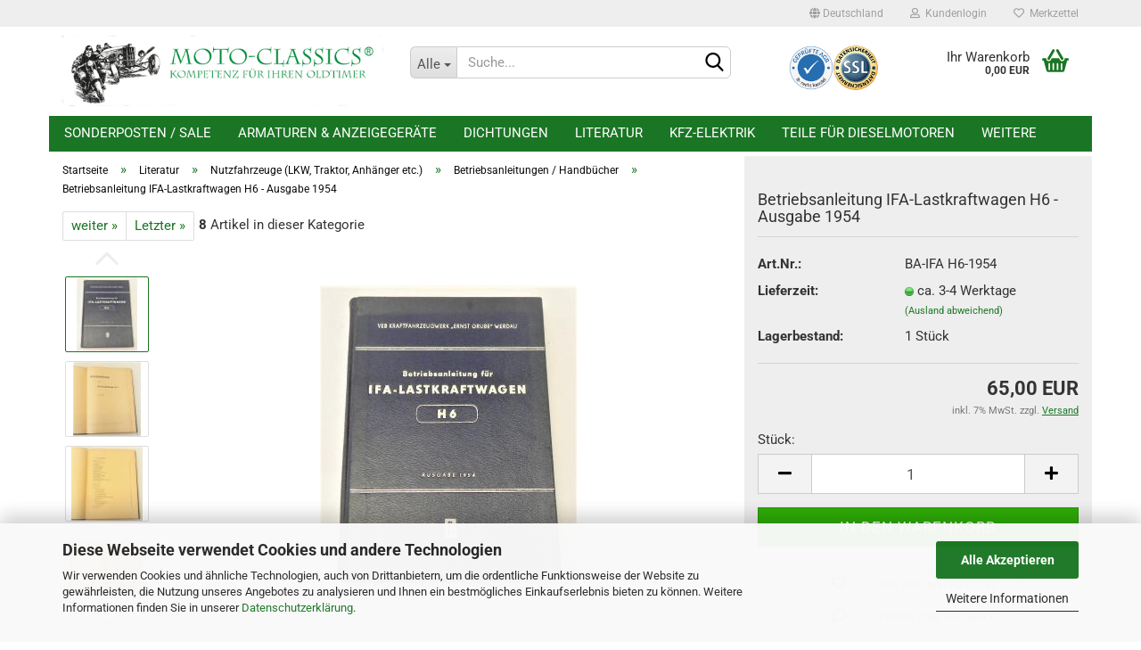

--- FILE ---
content_type: text/html; charset=utf-8
request_url: https://www.moto-classics.de/literatur/nutzfahrzeuge-lkw-traktor-anhaenger-etc/betriebsanleitungen-handbuecher-33/betriebsanleitung-ifa-lastkraftwagen-h6-ausgabe-1954.html
body_size: 21895
content:





	<!DOCTYPE html>
	<html xmlns="http://www.w3.org/1999/xhtml" dir="ltr" lang="de">
		
			<head>
				
					
					<!--

					=========================================================
					Shopsoftware by Gambio GmbH (c) 2005-2023 [www.gambio.de]
					=========================================================

					Gambio GmbH offers you highly scalable E-Commerce-Solutions and Services.
					The Shopsoftware is redistributable under the GNU General Public License (Version 2) [http://www.gnu.org/licenses/gpl-2.0.html].
					based on: E-Commerce Engine Copyright (c) 2006 xt:Commerce, created by Mario Zanier & Guido Winger and licensed under GNU/GPL.
					Information and contribution at http://www.xt-commerce.com

					=========================================================
					Please visit our website: www.gambio.de
					=========================================================

					-->
				

                

	

                    
                

				
					<meta name="viewport" content="width=device-width, initial-scale=1, minimum-scale=1.0, maximum-scale=1.0, user-scalable=no" />
				

				
					<meta http-equiv="Content-Type" content="text/html; charset=utf-8" />
		<meta name="language" content="de" />
		<meta name='author' content='Dipl.-Ing.(FH)
Gerd-M. Urbaniak' />
		<meta name='copyright' content='Moto-Classics
Inh. Dipl.-Ing.(FH) Gerd-M.Urbaniak' />
		<meta name='page-topic' content='Oldtimerteile,Oldtimeröl,Tankversiegelung,Tankdeckel, Literatur, Benzinhahndichtungen,
Tankdeckeldichtungen, Schlösser, Schloßsätze,Türklinken,Autouhren,Tacho,Zündkerzen,Betriebsanleitung,Prospekt,Handbuch,Ersatzteilkatalog,Reparaturhandbuch,Werkstatthandbuch,Ersatzteilliste,Glühkerzen,' />
		<meta name='page-type' content='Onlineshop' />
		<meta name="keywords" content="keywords,kommagetrennt" />
		<meta name="description" content="Betriebsanleitung für IFA-Lastkraftwagen H6 - Ausgabe 1954 - 191 Seiten - gebrauchtes, aber gut erhaltenes Exemplar" />
		<title>Moto-Classics - Kompetenz für Ihren Oldtimer - Betriebsanleitung IFA H6 - Ausgabe 1954</title>
		<meta property="og:title" content="Betriebsanleitung IFA-Lastkraftwagen H6 - Ausgabe 1954" />
		<meta property="og:site_name" content="Moto-Classics - Kompetenz f&uuml;r Ihren Oldtimer" />
		<meta property="og:locale" content="de_DE" />
		<meta property="og:type" content="product" />
		<meta property="og:description" content="Betriebsanleitung für IFA-Lastkraftwagen H6 - Ausgabe 1954 - 191 Seiten - gebrauchtes, aber gut erhaltenes Exemplar" />
		<meta property="og:image" content="https://www.moto-classics.de/images/product_images/info_images/DSCN1586.JPG" />
		<meta property="og:image" content="https://www.moto-classics.de/images/product_images/info_images/DSCN1587.JPG" />
		<meta property="og:image" content="https://www.moto-classics.de/images/product_images/info_images/DSCN1588.JPG" />
		<meta property="og:image" content="https://www.moto-classics.de/images/product_images/info_images/DSCN1589.JPG" />
		<meta property="og:image" content="https://www.moto-classics.de/images/product_images/info_images/DSCN1590.JPG" />
		<meta property="og:image" content="https://www.moto-classics.de/images/product_images/info_images/DSCN1591.JPG" />
		<meta property="og:image" content="https://www.moto-classics.de/images/product_images/info_images/DSCN1592.JPG" />
		<meta property="og:image" content="https://www.moto-classics.de/images/product_images/info_images/DSCN1593.JPG" />
		<meta property="og:image" content="https://www.moto-classics.de/images/product_images/info_images/DSCN1594.JPG" />
		<meta property="og:image" content="https://www.moto-classics.de/images/product_images/info_images/DSCN1595.JPG" />
		<meta property="og:image" content="https://www.moto-classics.de/images/product_images/info_images/DSCN1596.JPG" />
		<meta property="og:image" content="https://www.moto-classics.de/images/product_images/info_images/DSCN1597.JPG" />

				

								
									

				
					<base href="https://www.moto-classics.de/" />
				

				
											
							<link rel="shortcut icon" href="https://www.moto-classics.de/images/logos/favicon.ico" type="image/x-icon" />
						
									

				
									

				
											
							<link id="main-css" type="text/css" rel="stylesheet" href="public/theme/styles/system/main.min.css?bust=1756809348" />
						
									

				
					<meta name="robots" content="index,follow" />
		<link rel="canonical" href="https://www.moto-classics.de/literatur/nutzfahrzeuge-lkw-traktor-anhaenger-etc/betriebsanleitungen-handbuecher-33/betriebsanleitung-ifa-lastkraftwagen-h6-ausgabe-1954.html" />
		<meta property="og:url" content="https://www.moto-classics.de/literatur/nutzfahrzeuge-lkw-traktor-anhaenger-etc/betriebsanleitungen-handbuecher-33/betriebsanleitung-ifa-lastkraftwagen-h6-ausgabe-1954.html">
		<script src="https://cdn.gambiohub.com/sdk/1.2.0/dist/bundle.js"></script><script>var payPalText = {"ecsNote":"Bitte w\u00e4hlen Sie ihre gew\u00fcnschte PayPal-Zahlungsweise.","paypalUnavailable":"PayPal steht f\u00fcr diese Transaktion im Moment nicht zur Verf\u00fcgung.","errorContinue":"weiter","continueToPayPal":"Weiter mit","errorCheckData":"Es ist ein Fehler aufgetreten. Bitte \u00fcberpr\u00fcfen Sie Ihre Eingaben."};var payPalButtonSettings = {"env":"live","commit":false,"style":{"label":"checkout","shape":"rect","color":"gold","layout":"vertical","tagline":false},"locale":"","fundingCardAllowed":true,"fundingELVAllowed":true,"fundingCreditAllowed":false,"createPaymentUrl":"https:\/\/www.moto-classics.de\/shop.php?do=PayPalHub\/CreatePayment&initiator=ecs","authorizedPaymentUrl":"https:\/\/www.moto-classics.de\/shop.php?do=PayPalHub\/AuthorizedPayment&initiator=ecs","checkoutUrl":"https:\/\/www.moto-classics.de\/shop.php?do=PayPalHub\/RedirectGuest","useVault":false,"jssrc":"https:\/\/www.paypal.com\/sdk\/js?client-id=AVEjCpwSc-e9jOY8dHKoTUckaKtPo0shiwe_T2rKtxp30K4TYGRopYjsUS6Qmkj6bILd7Nt72pbMWCXe&commit=false&intent=capture&components=buttons%2Cmarks%2Cmessages%2Cfunding-eligibility%2Cgooglepay%2Capplepay%2Ccard-fields&integration-date=2021-11-25&enable-funding=paylater&merchant-id=GDBK83SVHPK5N&currency=EUR","partnerAttributionId":"GambioGmbH_Cart_Hub_PPXO","createOrderUrl":"https:\/\/www.moto-classics.de\/shop.php?do=PayPalHub\/CreateOrder&initiator=ecs","getOrderUrl":"https:\/\/www.moto-classics.de\/shop.php?do=PayPalHub\/GetOrder","approvedOrderUrl":"https:\/\/www.moto-classics.de\/shop.php?do=PayPalHub\/ApprovedOrder&initiator=ecs","paymentApproved":false,"developmentMode":false,"cartAmount":0};var jsShoppingCart = {"languageCode":"de","verifySca":"https:\/\/www.moto-classics.de\/shop.php?do=PayPalHub\/VerifySca","totalAmount":"0.00","currency":"EUR","env":"live","commit":false,"style":{"label":"checkout","shape":"rect","color":"gold","layout":"vertical","tagline":false},"locale":"","fundingCardAllowed":true,"fundingELVAllowed":true,"fundingCreditAllowed":false,"createPaymentUrl":"https:\/\/www.moto-classics.de\/shop.php?do=PayPalHub\/CreatePayment&initiator=ecs","authorizedPaymentUrl":"https:\/\/www.moto-classics.de\/shop.php?do=PayPalHub\/AuthorizedPayment&initiator=ecs","checkoutUrl":"https:\/\/www.moto-classics.de\/shop.php?do=PayPalHub\/RedirectGuest","useVault":false,"jssrc":"https:\/\/www.paypal.com\/sdk\/js?client-id=AVEjCpwSc-e9jOY8dHKoTUckaKtPo0shiwe_T2rKtxp30K4TYGRopYjsUS6Qmkj6bILd7Nt72pbMWCXe&commit=false&intent=capture&components=buttons%2Cmarks%2Cmessages%2Cfunding-eligibility%2Cgooglepay%2Capplepay%2Ccard-fields&integration-date=2021-11-25&enable-funding=paylater&merchant-id=GDBK83SVHPK5N&currency=EUR","partnerAttributionId":"GambioGmbH_Cart_Hub_PPXO","createOrderUrl":"https:\/\/www.moto-classics.de\/shop.php?do=PayPalHub\/CreateOrder&initiator=ecs","getOrderUrl":"https:\/\/www.moto-classics.de\/shop.php?do=PayPalHub\/GetOrder","approvedOrderUrl":"https:\/\/www.moto-classics.de\/shop.php?do=PayPalHub\/ApprovedOrder&initiator=ecs","paymentApproved":false,"developmentMode":false,"cartAmount":0};var payPalBannerSettings = {};</script><script id="paypalconsent" type="application/json">{"purpose_id":null}</script><script src="GXModules/Gambio/Hub/Shop/Javascript/PayPalLoader-bust_1754568717.js" async></script><link rel="stylesheet" href="https://cdn.gambiohub.com/sdk/1.2.0/dist/css/gambio_hub.css">
				

				
									

				
									

			</head>
		
		
			<body class="page-product-info"
				  data-gambio-namespace="https://www.moto-classics.de/public/theme/javascripts/system"
				  data-jse-namespace="https://www.moto-classics.de/JSEngine/build"
				  data-gambio-controller="initialize"
				  data-gambio-widget="input_number responsive_image_loader transitions header image_maps modal history dropdown core_workarounds anchor"
				  data-input_number-separator=","
					>

				
					
				

				
									

				
									
		




	



	
		<div id="outer-wrapper" >
			
				<header id="header" class="navbar">
					
	





	<div id="topbar-container">
						
		
					

		
			<div class="navbar-topbar">
				
					<nav data-gambio-widget="menu link_crypter" data-menu-switch-element-position="false" data-menu-events='{"desktop": ["click"], "mobile": ["click"]}' data-menu-ignore-class="dropdown-menu">
						<ul class="nav navbar-nav navbar-right" data-menu-replace="partial">

                            <li class="navbar-topbar-item">
                                <ul id="secondaryNavigation" class="nav navbar-nav ignore-menu">
                                                                    </ul>

                                <script id="secondaryNavigation-menu-template" type="text/mustache">
                                    
                                        <ul id="secondaryNavigation" class="nav navbar-nav">
                                            <li v-for="(item, index) in items" class="navbar-topbar-item hidden-xs content-manager-item">
                                                <a href="javascript:;" :title="item.title" @click="goTo(item.content)">
                                                    <span class="fa fa-arrow-circle-right visble-xs-block"></span>
                                                    {{item.title}}
                                                </a>
                                            </li>
                                        </ul>
                                    
                                </script>
                            </li>

							
															

							
															

							
															

							
															

							
															

															<li class="dropdown navbar-topbar-item first">

									
																					
												<a href="#" class="dropdown-toggle" data-toggle-hover="dropdown">
													
														<span class="hidden-xs">
															
																																	
																		<span class="fa fa-globe"></span>
																	
																															

															Deutschland
														</span>
													
													
														<span class="visible-xs-block">
															&nbsp;Lieferland
														</span>
													
												</a>
											
																			

									<ul class="level_2 dropdown-menu ignore-menu arrow-top">
										<li class="arrow"></li>
										<li>
											
												<form action="/literatur/nutzfahrzeuge-lkw-traktor-anhaenger-etc/betriebsanleitungen-handbuecher-33/betriebsanleitung-ifa-lastkraftwagen-h6-ausgabe-1954.html" method="POST" class="form-horizontal">

													
																											

													
																											

													
																													
																<div class="form-group">
																	<label for="countries-select">Lieferland</label>
																	
	<select name="switch_country" class="form-control" id="countries-select">
					
				<option value="BE" >Belgien</option>
			
					
				<option value="DE" selected>Deutschland</option>
			
					
				<option value="DK" >Dänemark</option>
			
					
				<option value="EE" >Estland</option>
			
					
				<option value="FI" >Finnland</option>
			
					
				<option value="FR" >Frankreich</option>
			
					
				<option value="IE" >Irland</option>
			
					
				<option value="IT" >Italien</option>
			
					
				<option value="HR" >Kroatien</option>
			
					
				<option value="LV" >Lettland</option>
			
					
				<option value="LI" >Liechtenstein</option>
			
					
				<option value="LT" >Litauen</option>
			
					
				<option value="LU" >Luxemburg</option>
			
					
				<option value="NL" >Niederlande</option>
			
					
				<option value="AT" >Österreich</option>
			
					
				<option value="PL" >Polen</option>
			
					
				<option value="PT" >Portugal</option>
			
					
				<option value="SE" >Schweden</option>
			
					
				<option value="CH" >Schweiz</option>
			
					
				<option value="SK" >Slowakei (Slowakische Republik)</option>
			
					
				<option value="SI" >Slowenien</option>
			
					
				<option value="ES" >Spanien</option>
			
					
				<option value="CZ" >Tschechische Republik</option>
			
					
				<option value="HU" >Ungarn</option>
			
					
				<option value="GB" >Vereinigtes Königreich</option>
			
			</select>

																</div>
															
																											

													
														<div class="dropdown-footer row">
															<input type="submit" class="btn btn-primary btn-block" value="Speichern" title="Speichern" />
														</div>
													

													

												</form>
											
										</li>
									</ul>
								</li>
							
							
																	
										<li class="dropdown navbar-topbar-item">
											<a title="Anmeldung" href="/literatur/nutzfahrzeuge-lkw-traktor-anhaenger-etc/betriebsanleitungen-handbuecher-33/betriebsanleitung-ifa-lastkraftwagen-h6-ausgabe-1954.html#" class="dropdown-toggle" data-toggle-hover="dropdown">
												
																											
															<span class="fa fa-user-o"></span>
														
																									

												&nbsp;Kundenlogin
											</a>
											




	<ul class="dropdown-menu dropdown-menu-login arrow-top">
		
			<li class="arrow"></li>
		
		
		
			<li class="dropdown-header hidden-xs">Kundenlogin</li>
		
		
		
			<li>
				<form action="https://www.moto-classics.de/login.php?action=process" method="post" class="form-horizontal">
					<input type="hidden" name="return_url" value="https://www.moto-classics.de/literatur/nutzfahrzeuge-lkw-traktor-anhaenger-etc/betriebsanleitungen-handbuecher-33/betriebsanleitung-ifa-lastkraftwagen-h6-ausgabe-1954.html">
					<input type="hidden" name="return_url_hash" value="384faa75e50bc45a5227f6793d5a836d6b82c9acf8e69d580b97025f3aabed84">
					
						<div class="form-group">
							<input autocomplete="username" type="email" id="box-login-dropdown-login-username" class="form-control" placeholder="E-Mail" name="email_address" />
						</div>
					
					
                        <div class="form-group password-form-field" data-gambio-widget="show_password">
                            <input autocomplete="current-password" type="password" id="box-login-dropdown-login-password" class="form-control" placeholder="Passwort" name="password" />
                            <button class="btn show-password hidden" type="button">
                                <i class="fa fa-eye" aria-hidden="true"></i>
                            </button>
                        </div>
					
					
						<div class="dropdown-footer row">
							
	
								
									<input type="submit" class="btn btn-primary btn-block" value="Anmelden" />
								
								<ul>
									
										<li>
											<a title="Konto erstellen" href="https://www.moto-classics.de/shop.php?do=CreateRegistree">
												Konto erstellen
											</a>
										</li>
									
									
										<li>
											<a title="Passwort vergessen?" href="https://www.moto-classics.de/password_double_opt.php">
												Passwort vergessen?
											</a>
										</li>
									
								</ul>
							
	

	
						</div>
					
				</form>
			</li>
		
	</ul>


										</li>
									
															

							
																	
										<li class="navbar-topbar-item">
											<a href="https://www.moto-classics.de/wish_list.php" title="Merkzettel anzeigen">
												
																											
															<span class="fa fa-heart-o"></span>
														
																									

												&nbsp;Merkzettel
											</a>
										</li>
									
															

							
						</ul>
					</nav>
				
			</div>
		
	</div>




	<div class="inside">

		<div class="row">

		
												
			<div class="navbar-header" data-gambio-widget="mobile_menu">
									
							
		<div id="navbar-brand" class="navbar-brand">
			<a href="https://www.moto-classics.de/" title="Moto-Classics - Kompetenz für Ihren Oldtimer">
				<img id="main-header-logo" class="img-responsive" src="https://www.moto-classics.de/images/logos/mc_ohne_rand_logo.jpg" alt="Moto-Classics - Kompetenz für Ihren Oldtimer-Logo">
			</a>
		</div>
	
					
								
					
	
	
			
	
		<button type="button" class="navbar-toggle" data-mobile_menu-target="#categories .navbar-collapse"
		        data-mobile_menu-body-class="categories-open" data-mobile_menu-toggle-content-visibility>
			<img src="public/theme/images/svgs/bars.svg" class="gx-menu svg--inject" alt="">
		</button>
	
	
	
		<button type="button" class="navbar-toggle cart-icon" data-mobile_menu-location="shopping_cart.php">
			<img src="public/theme/images/svgs/basket.svg" class="gx-cart-basket svg--inject" alt="">
			<span class="cart-products-count hidden">
				0
			</span>
		</button>
	
	
			
			<button type="button" class="navbar-toggle" data-mobile_menu-target=".navbar-search" data-mobile_menu-body-class="search-open"
					data-mobile_menu-toggle-content-visibility>
				<img src="public/theme/images/svgs/search.svg" class="gx-search svg--inject" alt="">
			</button>
		
	
				
			</div>
		

		
							






	<div class="navbar-search collapse">
		
		
						<p class="navbar-search-header dropdown-header">Suche</p>
		
		
		
			<form action="advanced_search_result.php" method="get" data-gambio-widget="live_search">
		
				<div class="navbar-search-input-group input-group">
					<div class="navbar-search-input-group-btn input-group-btn custom-dropdown" data-dropdown-trigger-change="false" data-dropdown-trigger-no-change="false">
						
						
							<button type="button" class="btn btn-default dropdown-toggle" data-toggle="dropdown" aria-haspopup="true" aria-expanded="false">
								<span class="dropdown-name">Alle</span> <span class="caret"></span>
							</button>
						
						
						
															
									<ul class="dropdown-menu">
																				
												<li><a href="#" data-rel="0">Alle</a></li>
											
																							
													<li><a href="#" data-rel="75">Sonderposten / Sale</a></li>
												
																							
													<li><a href="#" data-rel="51">Armaturen & Anzeigegeräte</a></li>
												
																							
													<li><a href="#" data-rel="2">Dichtungen</a></li>
												
																							
													<li><a href="#" data-rel="10">Literatur</a></li>
												
																							
													<li><a href="#" data-rel="45">KFZ-Elektrik</a></li>
												
																							
													<li><a href="#" data-rel="68">Teile für Dieselmotoren</a></li>
												
																							
													<li><a href="#" data-rel="9">Schlösser & mehr</a></li>
												
																							
													<li><a href="#" data-rel="5">Tankdeckel & Zubehör</a></li>
												
																							
													<li><a href="#" data-rel="3">Schmierstoffe</a></li>
												
																							
													<li><a href="#" data-rel="11">Raritäten</a></li>
												
																							
													<li><a href="#" data-rel="4">Tankversiegelung</a></li>
												
																							
													<li><a href="#" data-rel="12">Zündkerzen</a></li>
												
																							
													<li><a href="#" data-rel="56">Typenschilder</a></li>
												
																														</ul>
								
													
						
						
															
									<select name="categories_id">
										<option value="0">Alle</option>
																																	
													<option value="75">Sonderposten / Sale</option>
												
																							
													<option value="51">Armaturen & Anzeigegeräte</option>
												
																							
													<option value="2">Dichtungen</option>
												
																							
													<option value="10">Literatur</option>
												
																							
													<option value="45">KFZ-Elektrik</option>
												
																							
													<option value="68">Teile für Dieselmotoren</option>
												
																							
													<option value="9">Schlösser & mehr</option>
												
																							
													<option value="5">Tankdeckel & Zubehör</option>
												
																							
													<option value="3">Schmierstoffe</option>
												
																							
													<option value="11">Raritäten</option>
												
																							
													<option value="4">Tankversiegelung</option>
												
																							
													<option value="12">Zündkerzen</option>
												
																							
													<option value="56">Typenschilder</option>
												
																														</select>
								
													
						
					</div>

					
					<button type="submit" class="form-control-feedback">
						<img src="public/theme/images/svgs/search.svg" class="gx-search-input svg--inject" alt="">
					</button>
					

					<input type="text" name="keywords" placeholder="Suche..." class="form-control search-input" autocomplete="off" />

				</div>
		
				
									<input type="hidden" value="1" name="inc_subcat" />
								
				
					<div class="navbar-search-footer visible-xs-block">
						
							<button class="btn btn-primary btn-block" type="submit">
								Suche...
							</button>
						
						
							<a href="advanced_search.php" class="btn btn-default btn-block" title="Erweiterte Suche">
								Erweiterte Suche
							</a>
						
					</div>
				
				
				<div class="search-result-container"></div>
		
			</form>
		
	</div>


					

		
							
					
	<div class="custom-container">
		
			<div class="inside">
				
											
							<span style="font-size:8px;">&nbsp;</span>

<div style="text-align: center;">
	<span style="font-size:8px;">&nbsp; </span> <img alt="" src="images/4._AGB-Logo_klein.png" style="width: 50px; height: 50px;" title="Bild AGB It recht" /><img alt="" src="images/ssl_logo.gif" style="width: 50px; height: 50px;" title="Bild SSl verschlüsselung" />
</div>
						
									
			</div>
		
	</div>
				
					

		
    		<!-- layout_header honeygrid -->
							
					


	<nav id="cart-container" class="navbar-cart" data-gambio-widget="menu cart_dropdown" data-menu-switch-element-position="false">
		
			<ul class="cart-container-inner">
				
					<li>
						<a href="https://www.moto-classics.de/shopping_cart.php" class="dropdown-toggle">
							
								<img src="public/theme/images/svgs/basket.svg" alt="" class="gx-cart-basket svg--inject">
								<span class="cart">
									Ihr Warenkorb<br />
									<span class="products">
										0,00 EUR
									</span>
								</span>
							
							
																	<span class="cart-products-count hidden">
										
									</span>
															
						</a>

						
							



	<ul class="dropdown-menu arrow-top cart-dropdown cart-empty">
		
			<li class="arrow"></li>
		
	
		
					
	
		
			<li class="cart-dropdown-inside">
		
				
									
				
									
						<div class="cart-empty">
							Sie haben noch keine Artikel in Ihrem Warenkorb.
						</div>
					
								
			</li>
		
	</ul>
						
					</li>
				
			</ul>
		
	</nav>

				
					

		</div>

	</div>









	<noscript>
		<div class="alert alert-danger noscript-notice">
			JavaScript ist in Ihrem Browser deaktiviert. Aktivieren Sie JavaScript, um alle Funktionen des Shops nutzen und alle Inhalte sehen zu können.
		</div>
	</noscript>



			
						


	<div id="categories">
		<div class="navbar-collapse collapse">
			
				<nav class="navbar-default navbar-categories" data-gambio-widget="menu">
					
						<ul class="level-1 nav navbar-nav">
                             
															
									<li class="level-1-child" data-id="75">
										
											<a class="dropdown-toggle" href="https://www.moto-classics.de/sonderposten-sale/" title="Sonderposten / Sale">
												
													Sonderposten / Sale
												
																							</a>
										
										
										
																					
										
									</li>
								
															
									<li class="dropdown level-1-child" data-id="51">
										
											<a class="dropdown-toggle" href="https://www.moto-classics.de/armaturen-und-anzeigegeraete/" title="Armaturen &amp; Anzeigegeräte">
												
													Armaturen &amp; Anzeigegeräte
												
																							</a>
										
										
										
																							
													<ul data-level="2" class="level-2 dropdown-menu dropdown-menu-child">
														
															<li class="enter-category hidden-sm hidden-md hidden-lg show-more">
																
																	<a class="dropdown-toggle" href="https://www.moto-classics.de/armaturen-und-anzeigegeraete/" title="Armaturen &amp; Anzeigegeräte">
																		
																			Armaturen & Anzeigegeräte anzeigen
																		
																	</a>
																
															</li>
														
														
																																																																																																																																																																																																																																																																											
																													
																															
																	<li class="level-2-child">
																		<a href="https://www.moto-classics.de/armaturen-und-anzeigegeraete/oeldruckmesser-tamperatur-und-tankanzeigen-und-zubehoer/" title="Öldruckmesser, Temperatur - und Tankanzeigen - und Zubehör">
																			Öldruckmesser, Temperatur - und Tankanzeigen - und Zubehör
																		</a>
																																			</li>
																
																															
																	<li class="level-2-child">
																		<a href="https://www.moto-classics.de/armaturen-und-anzeigegeraete/spezialanzeigegeraete-sonstige-anzeigegeraete/" title="Spezialanzeigegeräte - sonstige Anzeigegeräte">
																			Spezialanzeigegeräte - sonstige Anzeigegeräte
																		</a>
																																			</li>
																
																															
																	<li class="level-2-child">
																		<a href="https://www.moto-classics.de/armaturen-und-anzeigegeraete/tachometer-und-drehzahlmesser/" title="Tachometer und Drehzahlmesser">
																			Tachometer und Drehzahlmesser
																		</a>
																																			</li>
																
																															
																	<li class="level-2-child">
																		<a href="https://www.moto-classics.de/armaturen-und-anzeigegeraete/uhren-mobile-zeitmesser/" title="Uhren - mobile Zeitmesser">
																			Uhren - mobile Zeitmesser
																		</a>
																																			</li>
																
																													
																												
														
															<li class="enter-category hidden-more hidden-xs">
																<a class="dropdown-toggle col-xs-6"
																   href="https://www.moto-classics.de/armaturen-und-anzeigegeraete/"
																   title="Armaturen &amp; Anzeigegeräte">Armaturen & Anzeigegeräte anzeigen</a>
							
																<span class="close-menu-container col-xs-6">
																	<span class="close-flyout">
																		<i class="fa fa-close"></i>
																	</span>
																</span>
															</li>
														
													
													</ul>
												
																					
										
									</li>
								
															
									<li class="dropdown level-1-child" data-id="2">
										
											<a class="dropdown-toggle" href="https://www.moto-classics.de/dichtungen/" title="Dichtungen">
												
													Dichtungen
												
																							</a>
										
										
										
																							
													<ul data-level="2" class="level-2 dropdown-menu dropdown-menu-child">
														
															<li class="enter-category hidden-sm hidden-md hidden-lg show-more">
																
																	<a class="dropdown-toggle" href="https://www.moto-classics.de/dichtungen/" title="Dichtungen">
																		
																			Dichtungen anzeigen
																		
																	</a>
																
															</li>
														
														
																																																																																																																																																																																																																																																																																																																																							
																													
																															
																	<li class="level-2-child">
																		<a href="https://www.moto-classics.de/dichtungen/benzinhahndichtungen/" title="Benzinhahndichtungen">
																			Benzinhahndichtungen
																		</a>
																																			</li>
																
																															
																	<li class="level-2-child">
																		<a href="https://www.moto-classics.de/dichtungen/dichtungssaetze/" title="Dichtungssätze">
																			Dichtungssätze
																		</a>
																																			</li>
																
																															
																	<li class="level-2-child">
																		<a href="https://www.moto-classics.de/dichtungen/tankdeckeldichtungen/" title="Tankdeckeldichtungen">
																			Tankdeckeldichtungen
																		</a>
																																			</li>
																
																															
																	<li class="level-2-child">
																		<a href="https://www.moto-classics.de/dichtungen/tankgeberdichtungen/" title="Tankgeberdichtungen">
																			Tankgeberdichtungen
																		</a>
																																			</li>
																
																															
																	<li class="level-2-child">
																		<a href="https://www.moto-classics.de/dichtungen/sonstige-dichtungen/" title="Sonstige Dichtungen">
																			Sonstige Dichtungen
																		</a>
																																			</li>
																
																													
																												
														
															<li class="enter-category hidden-more hidden-xs">
																<a class="dropdown-toggle col-xs-6"
																   href="https://www.moto-classics.de/dichtungen/"
																   title="Dichtungen">Dichtungen anzeigen</a>
							
																<span class="close-menu-container col-xs-6">
																	<span class="close-flyout">
																		<i class="fa fa-close"></i>
																	</span>
																</span>
															</li>
														
													
													</ul>
												
																					
										
									</li>
								
															
									<li class="dropdown level-1-child" data-id="10">
										
											<a class="dropdown-toggle" href="https://www.moto-classics.de/literatur/" title="Literatur">
												
													Literatur
												
																							</a>
										
										
										
																							
													<ul data-level="2" class="level-2 dropdown-menu dropdown-menu-child">
														
															<li class="enter-category hidden-sm hidden-md hidden-lg show-more">
																
																	<a class="dropdown-toggle" href="https://www.moto-classics.de/literatur/" title="Literatur">
																		
																			Literatur anzeigen
																		
																	</a>
																
															</li>
														
														
																																																																																																																																																																																																																																																																											
																													
																															
																	<li class="dropdown level-2-child">
																		<a href="https://www.moto-classics.de/literatur/automobil/" title="Automobil">
																			Automobil
																		</a>
																																					<ul  data-level="3" class="level-3 dropdown-menu dropdown-menu-child">
																				<li class="enter-category">
																					<a href="https://www.moto-classics.de/literatur/automobil/" title="Automobil" class="dropdown-toggle">
																						Automobil anzeigen
																					</a>
																				</li>
																																									
																						<li class="level-3-child">
																							<a href="https://www.moto-classics.de/literatur/automobil/betriebsanleitungen-handbuecher/" title="Betriebsanleitungen / Handbücher">
																								Betriebsanleitungen / Handbücher
																							</a>
																						</li>
																					
																																									
																						<li class="level-3-child">
																							<a href="https://www.moto-classics.de/literatur/automobil/ersatzteilkataloge-ersatzteillisten/" title="Ersatzteilkataloge / Ersatzteillisten">
																								Ersatzteilkataloge / Ersatzteillisten
																							</a>
																						</li>
																					
																																									
																						<li class="level-3-child">
																							<a href="https://www.moto-classics.de/literatur/automobil/prospekte-broschueren-werbematerialien-69/" title="Prospekte, Broschüren, Werbematerialien">
																								Prospekte, Broschüren, Werbematerialien
																							</a>
																						</li>
																					
																																									
																						<li class="level-3-child">
																							<a href="https://www.moto-classics.de/literatur/automobil/reparaturhandbuecher-werkstatthandbuecher/" title="Reparaturhandbücher / Werkstatthandbücher">
																								Reparaturhandbücher / Werkstatthandbücher
																							</a>
																						</li>
																					
																																							</ul>
																																			</li>
																
																															
																	<li class="dropdown level-2-child">
																		<a href="https://www.moto-classics.de/literatur/motorrad-moped-mofa/" title="Motorrad / Moped / Mofa">
																			Motorrad / Moped / Mofa
																		</a>
																																					<ul  data-level="3" class="level-3 dropdown-menu dropdown-menu-child">
																				<li class="enter-category">
																					<a href="https://www.moto-classics.de/literatur/motorrad-moped-mofa/" title="Motorrad / Moped / Mofa" class="dropdown-toggle">
																						Motorrad / Moped / Mofa anzeigen
																					</a>
																				</li>
																																									
																						<li class="level-3-child">
																							<a href="https://www.moto-classics.de/literatur/motorrad-moped-mofa/betriebsanleitungen-handbuecher-32/" title="Betriebsanleitungen / Handbücher">
																								Betriebsanleitungen / Handbücher
																							</a>
																						</li>
																					
																																									
																						<li class="level-3-child">
																							<a href="https://www.moto-classics.de/literatur/motorrad-moped-mofa/ersatzteilkataloge-ersatzteillisten-37/" title="Ersatzteilkataloge / Ersatzteillisten">
																								Ersatzteilkataloge / Ersatzteillisten
																							</a>
																						</li>
																					
																																									
																						<li class="level-3-child">
																							<a href="https://www.moto-classics.de/literatur/motorrad-moped-mofa/prospekte-broschueren-werbematerialien/" title="Prospekte, Broschüren, Werbematerialien">
																								Prospekte, Broschüren, Werbematerialien
																							</a>
																						</li>
																					
																																									
																						<li class="level-3-child">
																							<a href="https://www.moto-classics.de/literatur/motorrad-moped-mofa/reparaturhandbuecher-werkstatthandbuecher-41/" title="Reparaturhandbücher / Werkstatthandbücher">
																								Reparaturhandbücher / Werkstatthandbücher
																							</a>
																						</li>
																					
																																							</ul>
																																			</li>
																
																															
																	<li class="dropdown level-2-child">
																		<a href="https://www.moto-classics.de/literatur/nutzfahrzeuge-lkw-traktor-anhaenger-etc/" title="Nutzfahrzeuge (LKW, Traktor, Anhänger etc.)">
																			Nutzfahrzeuge (LKW, Traktor, Anhänger etc.)
																		</a>
																																					<ul  data-level="3" class="level-3 dropdown-menu dropdown-menu-child">
																				<li class="enter-category">
																					<a href="https://www.moto-classics.de/literatur/nutzfahrzeuge-lkw-traktor-anhaenger-etc/" title="Nutzfahrzeuge (LKW, Traktor, Anhänger etc.)" class="dropdown-toggle">
																						Nutzfahrzeuge (LKW, Traktor, Anhänger etc.) anzeigen
																					</a>
																				</li>
																																									
																						<li class="level-3-child active">
																							<a href="https://www.moto-classics.de/literatur/nutzfahrzeuge-lkw-traktor-anhaenger-etc/betriebsanleitungen-handbuecher-33/" title="Betriebsanleitungen / Handbücher">
																								Betriebsanleitungen / Handbücher
																							</a>
																						</li>
																					
																																									
																						<li class="level-3-child">
																							<a href="https://www.moto-classics.de/literatur/nutzfahrzeuge-lkw-traktor-anhaenger-etc/ersatzteilkataloge-ersatzteillisten-36/" title="Ersatzteilkataloge / Ersatzteillisten">
																								Ersatzteilkataloge / Ersatzteillisten
																							</a>
																						</li>
																					
																																									
																						<li class="level-3-child">
																							<a href="https://www.moto-classics.de/literatur/nutzfahrzeuge-lkw-traktor-anhaenger-etc/reparaturhandbuecher-werkstatthandbuecher-40/" title="Reparaturhandbücher / Werkstatthandbücher">
																								Reparaturhandbücher / Werkstatthandbücher
																							</a>
																						</li>
																					
																																							</ul>
																																			</li>
																
																															
																	<li class="dropdown level-2-child">
																		<a href="https://www.moto-classics.de/literatur/sonstiges-stationaermotoren-aggregate-usw/" title="Sonstiges (Stationärmotoren, Aggregate, usw.)">
																			Sonstiges (Stationärmotoren, Aggregate, usw.)
																		</a>
																																					<ul  data-level="3" class="level-3 dropdown-menu dropdown-menu-child">
																				<li class="enter-category">
																					<a href="https://www.moto-classics.de/literatur/sonstiges-stationaermotoren-aggregate-usw/" title="Sonstiges (Stationärmotoren, Aggregate, usw.)" class="dropdown-toggle">
																						Sonstiges (Stationärmotoren, Aggregate, usw.) anzeigen
																					</a>
																				</li>
																																									
																						<li class="level-3-child">
																							<a href="https://www.moto-classics.de/literatur/sonstiges-stationaermotoren-aggregate-usw/betriebsanleitungen-handbuecher-31/" title="Betriebsanleitungen / Handbücher">
																								Betriebsanleitungen / Handbücher
																							</a>
																						</li>
																					
																																									
																						<li class="level-3-child">
																							<a href="https://www.moto-classics.de/literatur/sonstiges-stationaermotoren-aggregate-usw/ersatzteilkataloge-ersatzteillisten-35/" title="Ersatzteilkataloge / Ersatzteillisten">
																								Ersatzteilkataloge / Ersatzteillisten
																							</a>
																						</li>
																					
																																							</ul>
																																			</li>
																
																													
																												
														
															<li class="enter-category hidden-more hidden-xs">
																<a class="dropdown-toggle col-xs-6"
																   href="https://www.moto-classics.de/literatur/"
																   title="Literatur">Literatur anzeigen</a>
							
																<span class="close-menu-container col-xs-6">
																	<span class="close-flyout">
																		<i class="fa fa-close"></i>
																	</span>
																</span>
															</li>
														
													
													</ul>
												
																					
										
									</li>
								
															
									<li class="dropdown level-1-child" data-id="45">
										
											<a class="dropdown-toggle" href="https://www.moto-classics.de/kfz-elektrik/" title="KFZ-Elektrik">
												
													KFZ-Elektrik
												
																							</a>
										
										
										
																							
													<ul data-level="2" class="level-2 dropdown-menu dropdown-menu-child">
														
															<li class="enter-category hidden-sm hidden-md hidden-lg show-more">
																
																	<a class="dropdown-toggle" href="https://www.moto-classics.de/kfz-elektrik/" title="KFZ-Elektrik">
																		
																			KFZ-Elektrik anzeigen
																		
																	</a>
																
															</li>
														
														
																																																																																																																																																																																																																																																																																																																																																																																																																																																																																																																											
																													
																															
																	<li class="level-2-child">
																		<a href="https://www.moto-classics.de/kfz-elektrik/geber-schalter-taster/" title="Geber - Schalter - Taster">
																			Geber - Schalter - Taster
																		</a>
																																			</li>
																
																															
																	<li class="dropdown level-2-child">
																		<a href="https://www.moto-classics.de/kfz-elektrik/gluehlampen-leuchtmittel-sicherungen/" title="Glühlampen - Leuchtmittel - Sicherungen">
																			Glühlampen - Leuchtmittel - Sicherungen
																		</a>
																																					<ul  data-level="3" class="level-3 dropdown-menu dropdown-menu-child">
																				<li class="enter-category">
																					<a href="https://www.moto-classics.de/kfz-elektrik/gluehlampen-leuchtmittel-sicherungen/" title="Glühlampen - Leuchtmittel - Sicherungen" class="dropdown-toggle">
																						Glühlampen - Leuchtmittel - Sicherungen anzeigen
																					</a>
																				</li>
																																									
																						<li class="level-3-child">
																							<a href="https://www.moto-classics.de/kfz-elektrik/gluehlampen-leuchtmittel-sicherungen/6-volt/" title="6 Volt">
																								6 Volt
																							</a>
																						</li>
																					
																																									
																						<li class="level-3-child">
																							<a href="https://www.moto-classics.de/kfz-elektrik/gluehlampen-leuchtmittel-sicherungen/12-volt/" title="12 Volt">
																								12 Volt
																							</a>
																						</li>
																					
																																									
																						<li class="level-3-child">
																							<a href="https://www.moto-classics.de/kfz-elektrik/gluehlampen-leuchtmittel-sicherungen/24-volt/" title="24 Volt">
																								24 Volt
																							</a>
																						</li>
																					
																																									
																						<li class="level-3-child">
																							<a href="https://www.moto-classics.de/kfz-elektrik/gluehlampen-leuchtmittel-sicherungen/sicherungen/" title="Sicherungen">
																								Sicherungen
																							</a>
																						</li>
																					
																																							</ul>
																																			</li>
																
																															
																	<li class="dropdown level-2-child">
																		<a href="https://www.moto-classics.de/kfz-elektrik/kohlebuesten-elektrokohlen-schleifkohlen/" title="Kohlebürsten - Elektrokohlen - Schleifkohlen">
																			Kohlebürsten - Elektrokohlen - Schleifkohlen
																		</a>
																																					<ul  data-level="3" class="level-3 dropdown-menu dropdown-menu-child">
																				<li class="enter-category">
																					<a href="https://www.moto-classics.de/kfz-elektrik/kohlebuesten-elektrokohlen-schleifkohlen/" title="Kohlebürsten - Elektrokohlen - Schleifkohlen" class="dropdown-toggle">
																						Kohlebürsten - Elektrokohlen - Schleifkohlen anzeigen
																					</a>
																				</li>
																																									
																						<li class="level-3-child">
																							<a href="https://www.moto-classics.de/kfz-elektrik/kohlebuesten-elektrokohlen-schleifkohlen/Anlasserkohlen/" title="Kohlebürsten für Anlasser">
																								Kohlebürsten für Anlasser
																							</a>
																						</li>
																					
																																									
																						<li class="level-3-child">
																							<a href="https://www.moto-classics.de/kfz-elektrik/kohlebuesten-elektrokohlen-schleifkohlen/Lichtmaschinenkohlen/" title="Kohlebürsten für Lichtmaschinen">
																								Kohlebürsten für Lichtmaschinen
																							</a>
																						</li>
																					
																																							</ul>
																																			</li>
																
																															
																	<li class="level-2-child">
																		<a href="https://www.moto-classics.de/kfz-elektrik/lampen-scheinwerfer-leuchten/" title="Lampen - Scheinwerfer - Leuchten">
																			Lampen - Scheinwerfer - Leuchten
																		</a>
																																			</li>
																
																															
																	<li class="level-2-child">
																		<a href="https://www.moto-classics.de/kfz-elektrik/regler-fuer-lichtmaschinen/" title="Lichtmaschinenregler / Reglerschalter">
																			Lichtmaschinenregler / Reglerschalter
																		</a>
																																			</li>
																
																															
																	<li class="level-2-child">
																		<a href="https://www.moto-classics.de/kfz-elektrik/Steckdosen-Zigarettenanzuender/" title="Steckdosen - Zigarettenanzünder und ähnliches">
																			Steckdosen - Zigarettenanzünder und ähnliches
																		</a>
																																			</li>
																
																															
																	<li class="level-2-child">
																		<a href="https://www.moto-classics.de/kfz-elektrik/unterbrecher-kontaktsaetze/" title="Unterbrecher - Kontaktsätze - Verteilerfinger - Verteilerkappen">
																			Unterbrecher - Kontaktsätze - Verteilerfinger - Verteilerkappen
																		</a>
																																			</li>
																
																															
																	<li class="level-2-child">
																		<a href="https://www.moto-classics.de/kfz-elektrik/zuendschluessel/" title="Zündschlüssel">
																			Zündschlüssel
																		</a>
																																			</li>
																
																													
																												
														
															<li class="enter-category hidden-more hidden-xs">
																<a class="dropdown-toggle col-xs-6"
																   href="https://www.moto-classics.de/kfz-elektrik/"
																   title="KFZ-Elektrik">KFZ-Elektrik anzeigen</a>
							
																<span class="close-menu-container col-xs-6">
																	<span class="close-flyout">
																		<i class="fa fa-close"></i>
																	</span>
																</span>
															</li>
														
													
													</ul>
												
																					
										
									</li>
								
															
									<li class="dropdown level-1-child" data-id="68">
										
											<a class="dropdown-toggle" href="https://www.moto-classics.de/gluehkerzen-Einspritzduesen-Kaltstartventil-Magnetventil-/" title="Teile für Dieselmotoren">
												
													Teile für Dieselmotoren
												
																							</a>
										
										
										
																							
													<ul data-level="2" class="level-2 dropdown-menu dropdown-menu-child">
														
															<li class="enter-category hidden-sm hidden-md hidden-lg show-more">
																
																	<a class="dropdown-toggle" href="https://www.moto-classics.de/gluehkerzen-Einspritzduesen-Kaltstartventil-Magnetventil-/" title="Teile für Dieselmotoren">
																		
																			Teile für Dieselmotoren anzeigen
																		
																	</a>
																
															</li>
														
														
																																																																																																																																																																																																																																																																											
																													
																															
																	<li class="level-2-child">
																		<a href="https://www.moto-classics.de/gluehkerzen-Einspritzduesen-Kaltstartventil-Magnetventil-/einspritzduesen/" title="Einspritzdüsen">
																			Einspritzdüsen
																		</a>
																																			</li>
																
																															
																	<li class="level-2-child">
																		<a href="https://www.moto-classics.de/gluehkerzen-Einspritzduesen-Kaltstartventil-Magnetventil-/gluehkerzen/" title="Glühkerzen">
																			Glühkerzen
																		</a>
																																			</li>
																
																															
																	<li class="level-2-child">
																		<a href="https://www.moto-classics.de/gluehkerzen-Einspritzduesen-Kaltstartventil-Magnetventil-/gluehwiderstaende/" title="Glühwiderstände">
																			Glühwiderstände
																		</a>
																																			</li>
																
																															
																	<li class="level-2-child">
																		<a href="https://www.moto-classics.de/gluehkerzen-Einspritzduesen-Kaltstartventil-Magnetventil-/kaltstartanlagen/" title="Kaltstartanlagen">
																			Kaltstartanlagen
																		</a>
																																			</li>
																
																													
																												
														
															<li class="enter-category hidden-more hidden-xs">
																<a class="dropdown-toggle col-xs-6"
																   href="https://www.moto-classics.de/gluehkerzen-Einspritzduesen-Kaltstartventil-Magnetventil-/"
																   title="Teile für Dieselmotoren">Teile für Dieselmotoren anzeigen</a>
							
																<span class="close-menu-container col-xs-6">
																	<span class="close-flyout">
																		<i class="fa fa-close"></i>
																	</span>
																</span>
															</li>
														
													
													</ul>
												
																					
										
									</li>
								
															
									<li class="dropdown level-1-child" data-id="9">
										
											<a class="dropdown-toggle" href="https://www.moto-classics.de/schloesser-schlosssaetze-tuerklinken/" title="Schlösser &amp; mehr">
												
													Schlösser &amp; mehr
												
																							</a>
										
										
										
																							
													<ul data-level="2" class="level-2 dropdown-menu dropdown-menu-child">
														
															<li class="enter-category hidden-sm hidden-md hidden-lg show-more">
																
																	<a class="dropdown-toggle" href="https://www.moto-classics.de/schloesser-schlosssaetze-tuerklinken/" title="Schlösser &amp; mehr">
																		
																			Schlösser & mehr anzeigen
																		
																	</a>
																
															</li>
														
														
																																																																																																																																																																																																															
																													
																															
																	<li class="level-2-child">
																		<a href="https://www.moto-classics.de/schloesser-schlosssaetze-tuerklinken/schlosssaetze/" title="Schloßsätze">
																			Schloßsätze
																		</a>
																																			</li>
																
																															
																	<li class="level-2-child">
																		<a href="https://www.moto-classics.de/schloesser-schlosssaetze-tuerklinken/schloesser/" title="Schlösser">
																			Schlösser
																		</a>
																																			</li>
																
																															
																	<li class="level-2-child">
																		<a href="https://www.moto-classics.de/schloesser-schlosssaetze-tuerklinken/zubehoer-25/" title="Zubehör">
																			Zubehör
																		</a>
																																			</li>
																
																													
																												
														
															<li class="enter-category hidden-more hidden-xs">
																<a class="dropdown-toggle col-xs-6"
																   href="https://www.moto-classics.de/schloesser-schlosssaetze-tuerklinken/"
																   title="Schlösser &amp; mehr">Schlösser & mehr anzeigen</a>
							
																<span class="close-menu-container col-xs-6">
																	<span class="close-flyout">
																		<i class="fa fa-close"></i>
																	</span>
																</span>
															</li>
														
													
													</ul>
												
																					
										
									</li>
								
															
									<li class="dropdown level-1-child" data-id="5">
										
											<a class="dropdown-toggle" href="https://www.moto-classics.de/tankdeckel-und-zubehoer/" title="Tankdeckel &amp; Zubehör">
												
													Tankdeckel &amp; Zubehör
												
																							</a>
										
										
										
																							
													<ul data-level="2" class="level-2 dropdown-menu dropdown-menu-child">
														
															<li class="enter-category hidden-sm hidden-md hidden-lg show-more">
																
																	<a class="dropdown-toggle" href="https://www.moto-classics.de/tankdeckel-und-zubehoer/" title="Tankdeckel &amp; Zubehör">
																		
																			Tankdeckel & Zubehör anzeigen
																		
																	</a>
																
															</li>
														
														
																																																																																																																																																			
																													
																															
																	<li class="dropdown level-2-child">
																		<a href="https://www.moto-classics.de/tankdeckel-und-zubehoer/tankdeckel-oeltankdeckel/" title="Tankdeckel - Öltankdeckel - Kühlerdeckel">
																			Tankdeckel - Öltankdeckel - Kühlerdeckel
																		</a>
																																					<ul  data-level="3" class="level-3 dropdown-menu dropdown-menu-child">
																				<li class="enter-category">
																					<a href="https://www.moto-classics.de/tankdeckel-und-zubehoer/tankdeckel-oeltankdeckel/" title="Tankdeckel - Öltankdeckel - Kühlerdeckel" class="dropdown-toggle">
																						Tankdeckel - Öltankdeckel - Kühlerdeckel anzeigen
																					</a>
																				</li>
																																									
																						<li class="level-3-child">
																							<a href="https://www.moto-classics.de/tankdeckel-und-zubehoer/tankdeckel-oeltankdeckel/kuehlerdeckel/" title="Kühlerdeckel">
																								Kühlerdeckel
																							</a>
																						</li>
																					
																																									
																						<li class="level-3-child">
																							<a href="https://www.moto-classics.de/tankdeckel-und-zubehoer/tankdeckel-oeltankdeckel/tankdeckel/" title="Tankdeckel">
																								Tankdeckel
																							</a>
																						</li>
																					
																																							</ul>
																																			</li>
																
																															
																	<li class="level-2-child">
																		<a href="https://www.moto-classics.de/tankdeckel-und-zubehoer/zubehoer/" title="Zubehör">
																			Zubehör
																		</a>
																																			</li>
																
																													
																												
														
															<li class="enter-category hidden-more hidden-xs">
																<a class="dropdown-toggle col-xs-6"
																   href="https://www.moto-classics.de/tankdeckel-und-zubehoer/"
																   title="Tankdeckel &amp; Zubehör">Tankdeckel & Zubehör anzeigen</a>
							
																<span class="close-menu-container col-xs-6">
																	<span class="close-flyout">
																		<i class="fa fa-close"></i>
																	</span>
																</span>
															</li>
														
													
													</ul>
												
																					
										
									</li>
								
															
									<li class="dropdown level-1-child" data-id="3">
										
											<a class="dropdown-toggle" href="https://www.moto-classics.de/schmierstoffe-oldtimeroel/" title="Schmierstoffe">
												
													Schmierstoffe
												
																							</a>
										
										
										
																							
													<ul data-level="2" class="level-2 dropdown-menu dropdown-menu-child">
														
															<li class="enter-category hidden-sm hidden-md hidden-lg show-more">
																
																	<a class="dropdown-toggle" href="https://www.moto-classics.de/schmierstoffe-oldtimeroel/" title="Schmierstoffe">
																		
																			Schmierstoffe anzeigen
																		
																	</a>
																
															</li>
														
														
																																																																																																																																																																																																																																																																											
																													
																															
																	<li class="level-2-child">
																		<a href="https://www.moto-classics.de/schmierstoffe-oldtimeroel/additive/" title="Additive">
																			Additive
																		</a>
																																			</li>
																
																															
																	<li class="level-2-child">
																		<a href="https://www.moto-classics.de/schmierstoffe-oldtimeroel/getriebeoele/" title="Getriebeöle">
																			Getriebeöle
																		</a>
																																			</li>
																
																															
																	<li class="level-2-child">
																		<a href="https://www.moto-classics.de/schmierstoffe-oldtimeroel/motorenoele/" title="Motorenöle">
																			Motorenöle
																		</a>
																																			</li>
																
																															
																	<li class="level-2-child">
																		<a href="https://www.moto-classics.de/schmierstoffe-oldtimeroel/spezialitaeten/" title="Spezialitäten">
																			Spezialitäten
																		</a>
																																			</li>
																
																													
																												
														
															<li class="enter-category hidden-more hidden-xs">
																<a class="dropdown-toggle col-xs-6"
																   href="https://www.moto-classics.de/schmierstoffe-oldtimeroel/"
																   title="Schmierstoffe">Schmierstoffe anzeigen</a>
							
																<span class="close-menu-container col-xs-6">
																	<span class="close-flyout">
																		<i class="fa fa-close"></i>
																	</span>
																</span>
															</li>
														
													
													</ul>
												
																					
										
									</li>
								
															
									<li class="level-1-child" data-id="11">
										
											<a class="dropdown-toggle" href="https://www.moto-classics.de/raritaeten/" title="Raritäten">
												
													Raritäten
												
																							</a>
										
										
										
																					
										
									</li>
								
															
									<li class="level-1-child" data-id="4">
										
											<a class="dropdown-toggle" href="https://www.moto-classics.de/tankversiegelung/" title="Tankversiegelung">
												
													Tankversiegelung
												
																							</a>
										
										
										
																					
										
									</li>
								
															
									<li class="dropdown level-1-child" data-id="12">
										
											<a class="dropdown-toggle" href="https://www.moto-classics.de/zuendkerzen/" title="Zündkerzen">
												
													Zündkerzen
												
																							</a>
										
										
										
																							
													<ul data-level="2" class="level-2 dropdown-menu dropdown-menu-child">
														
															<li class="enter-category hidden-sm hidden-md hidden-lg show-more">
																
																	<a class="dropdown-toggle" href="https://www.moto-classics.de/zuendkerzen/" title="Zündkerzen">
																		
																			Zündkerzen anzeigen
																		
																	</a>
																
															</li>
														
														
																																																																																																																																																																																																															
																													
																															
																	<li class="level-2-child">
																		<a href="https://www.moto-classics.de/zuendkerzen/14-mm/" title="14 mm">
																			14 mm
																		</a>
																																			</li>
																
																															
																	<li class="level-2-child">
																		<a href="https://www.moto-classics.de/zuendkerzen/18-mm/" title="18 mm">
																			18 mm
																		</a>
																																			</li>
																
																															
																	<li class="level-2-child">
																		<a href="https://www.moto-classics.de/zuendkerzen/sonstige-groessen/" title="sonstige Größen">
																			sonstige Größen
																		</a>
																																			</li>
																
																													
																												
														
															<li class="enter-category hidden-more hidden-xs">
																<a class="dropdown-toggle col-xs-6"
																   href="https://www.moto-classics.de/zuendkerzen/"
																   title="Zündkerzen">Zündkerzen anzeigen</a>
							
																<span class="close-menu-container col-xs-6">
																	<span class="close-flyout">
																		<i class="fa fa-close"></i>
																	</span>
																</span>
															</li>
														
													
													</ul>
												
																					
										
									</li>
								
															
									<li class="level-1-child" data-id="56">
										
											<a class="dropdown-toggle" href="https://www.moto-classics.de/typenschilder/" title="Typenschilder">
												
													Typenschilder
												
																							</a>
										
										
										
																					
										
									</li>
								
														
							



	
					
				<li id="mainNavigation" class="custom custom-entries hidden-xs">
									</li>
			

            <script id="mainNavigation-menu-template" type="text/mustache">
                
				    <li id="mainNavigation" class="custom custom-entries hidden-xs">
                        <a v-for="(item, index) in items" href="javascript:;" @click="goTo(item.content)">
                            {{item.title}}
                        </a>
                    </li>
                
            </script>

						


							
							
								<li class="dropdown dropdown-more" style="display: none">
									<a class="dropdown-toggle" href="#" title="">
										Weitere
									</a>
									<ul class="level-2 dropdown-menu ignore-menu"></ul>
								</li>
							
			
						</ul>
					
				</nav>
			
		</div>
	</div>

		
					</header>
			

			
				
				

			
				<div id="wrapper">
					<div class="row">

						
							<div id="main">
								<div class="main-inside">
									
										
	
			<script type="application/ld+json">{"@context":"https:\/\/schema.org","@type":"BreadcrumbList","itemListElement":[{"@type":"ListItem","position":1,"name":"Startseite","item":"https:\/\/www.moto-classics.de\/"},{"@type":"ListItem","position":2,"name":"Literatur","item":"https:\/\/www.moto-classics.de\/literatur\/"},{"@type":"ListItem","position":3,"name":"Nutzfahrzeuge (LKW, Traktor, Anh\u00e4nger etc.)","item":"https:\/\/www.moto-classics.de\/literatur\/nutzfahrzeuge-lkw-traktor-anhaenger-etc\/"},{"@type":"ListItem","position":4,"name":"Betriebsanleitungen \/ Handb\u00fccher","item":"https:\/\/www.moto-classics.de\/literatur\/nutzfahrzeuge-lkw-traktor-anhaenger-etc\/betriebsanleitungen-handbuecher-33\/"},{"@type":"ListItem","position":5,"name":"Betriebsanleitung IFA-Lastkraftwagen H6 - Ausgabe 1954","item":"https:\/\/www.moto-classics.de\/literatur\/nutzfahrzeuge-lkw-traktor-anhaenger-etc\/betriebsanleitungen-handbuecher-33\/betriebsanleitung-ifa-lastkraftwagen-h6-ausgabe-1954.html"}]}</script>
	    
		<div id="breadcrumb_navi">
            				<span class="breadcrumbEntry">
													<a href="https://www.moto-classics.de/" class="headerNavigation">
								<span>Startseite</span>
							</a>
											</span>
                <span class="breadcrumbSeparator"> &raquo; </span>            				<span class="breadcrumbEntry">
													<a href="https://www.moto-classics.de/literatur/" class="headerNavigation">
								<span>Literatur</span>
							</a>
											</span>
                <span class="breadcrumbSeparator"> &raquo; </span>            				<span class="breadcrumbEntry">
													<a href="https://www.moto-classics.de/literatur/nutzfahrzeuge-lkw-traktor-anhaenger-etc/" class="headerNavigation">
								<span>Nutzfahrzeuge (LKW, Traktor, Anhänger etc.)</span>
							</a>
											</span>
                <span class="breadcrumbSeparator"> &raquo; </span>            				<span class="breadcrumbEntry">
													<a href="https://www.moto-classics.de/literatur/nutzfahrzeuge-lkw-traktor-anhaenger-etc/betriebsanleitungen-handbuecher-33/" class="headerNavigation">
								<span>Betriebsanleitungen / Handbücher</span>
							</a>
											</span>
                <span class="breadcrumbSeparator"> &raquo; </span>            				<span class="breadcrumbEntry">
													<span>Betriebsanleitung IFA-Lastkraftwagen H6 - Ausgabe 1954</span>
                        					</span>
                            		</div>
    


									

									
										<div id="shop-top-banner">
																					</div>
									

									




	
		


	<div id="product_navigation" class="panel-pagination">
		<nav>
			
				<ul class="pagination">
							
							
											
							<li>
								<a href="literatur/nutzfahrzeuge-lkw-traktor-anhaenger-etc/betriebsanleitungen-handbuecher-33/betriebsanleitung-barkas-typ-v-901-2-framo-ausgabe-1957.html">weiter &raquo;</a>
							</li>
						
							
											
							<li>
								<a href="literatur/nutzfahrzeuge-lkw-traktor-anhaenger-etc/betriebsanleitungen-handbuecher-33/betriebsanleitung-ford-4-zylinder-lastwagen-typ-ruhr-1948.html">Letzter &raquo;</a>
							</li>
						
									</ul>
			
			
			
				<span><strong>8</strong> Artikel in dieser Kategorie</span>
			
		</nav>
	</div>

	

			<script type="application/ld+json">
			{"@context":"http:\/\/schema.org","@type":"Product","name":"Betriebsanleitung IFA-Lastkraftwagen H6 - Ausgabe 1954","description":"Betriebsanleitung IFA - LKW H6    Gr&ouml;&szlig;e: 15 x 21,5 cm  Seiten: 191 Seiten&nbsp;  Sprache: deutsch  Erscheinungsdatum: 1954 - Redaktionsschlu&szlig; 18.09.1954  Herausgeber: VEB Kraftfahrzeugwerk &quot;Ernst Grube&quot;, Werdau - DDR  Zustand:&nbsp;gut erhaltenes Buch, Einband leicht besto&szlig;en bzw. verschmutzt und mit leichten Ausbleichungen am Rand, innen recht sauber und nur vereinzelte Verschmutzungen vom Bl&auml;ttern durch Fingerabdr&uuml;cke, teilweise Seiten mit leichten Knickspuren vom Bl&auml;ttern, Papier altersbedingt leicht nachgegilbt - aber alles einwandfrei lesbar und erkennbar!","image":["https:\/\/www.moto-classics.de\/images\/product_images\/info_images\/DSCN1586.JPG","https:\/\/www.moto-classics.de\/images\/product_images\/info_images\/DSCN1587.JPG","https:\/\/www.moto-classics.de\/images\/product_images\/info_images\/DSCN1588.JPG","https:\/\/www.moto-classics.de\/images\/product_images\/info_images\/DSCN1589.JPG","https:\/\/www.moto-classics.de\/images\/product_images\/info_images\/DSCN1590.JPG","https:\/\/www.moto-classics.de\/images\/product_images\/info_images\/DSCN1591.JPG","https:\/\/www.moto-classics.de\/images\/product_images\/info_images\/DSCN1592.JPG","https:\/\/www.moto-classics.de\/images\/product_images\/info_images\/DSCN1593.JPG","https:\/\/www.moto-classics.de\/images\/product_images\/info_images\/DSCN1594.JPG","https:\/\/www.moto-classics.de\/images\/product_images\/info_images\/DSCN1595.JPG","https:\/\/www.moto-classics.de\/images\/product_images\/info_images\/DSCN1596.JPG","https:\/\/www.moto-classics.de\/images\/product_images\/info_images\/DSCN1597.JPG"],"url":"https:\/\/www.moto-classics.de\/literatur\/nutzfahrzeuge-lkw-traktor-anhaenger-etc\/betriebsanleitungen-handbuecher-33\/betriebsanleitung-ifa-lastkraftwagen-h6-ausgabe-1954.html","itemCondition":"NewCondition","offers":{"@type":"Offer","availability":"InStock","price":"65.00","priceCurrency":"EUR","priceSpecification":{"@type":"http:\/\/schema.org\/PriceSpecification","price":"65.00","priceCurrency":"EUR","valueAddedTaxIncluded":true},"url":"https:\/\/www.moto-classics.de\/literatur\/nutzfahrzeuge-lkw-traktor-anhaenger-etc\/betriebsanleitungen-handbuecher-33\/betriebsanleitung-ifa-lastkraftwagen-h6-ausgabe-1954.html","priceValidUntil":"2100-01-01 00:00:00"},"model":"BA-IFA H6-1954","sku":"BA-IFA H6-1954"}
		</script>
		
	<div class="product-info product-info-default row">
		
		
			<div id="product_image_layer">
			
	<div class="product-info-layer-image">
		<div class="product-info-image-inside">
										


    		<script>
            
            window.addEventListener('DOMContentLoaded', function(){
				$.extend(true, $.magnificPopup.defaults, { 
					tClose: 'Schlie&szlig;en (Esc)', // Alt text on close button
					tLoading: 'L&auml;dt...', // Text that is displayed during loading. Can contain %curr% and %total% keys
					
					gallery: { 
						tPrev: 'Vorgänger (Linke Pfeiltaste)', // Alt text on left arrow
						tNext: 'Nachfolger (Rechte Pfeiltaste)', // Alt text on right arrow
						tCounter: '%curr% von %total%' // Markup for "1 of 7" counter
						
					}
				});
			});
            
		</script>
    



	
			
	
	<div>
		<div id="product-info-layer-image" class="swiper-container" data-gambio-_widget="swiper" data-swiper-target="" data-swiper-controls="#product-info-layer-thumbnails" data-swiper-slider-options='{"breakpoints": [], "initialSlide": 0, "pagination": ".js-product-info-layer-image-pagination", "nextButton": ".js-product-info-layer-image-button-next", "prevButton": ".js-product-info-layer-image-button-prev", "effect": "fade", "autoplay": null, "initialSlide": ""}' >
			<div class="swiper-wrapper" >
			
				
											
															
																	

								
																			
																					
																	

								
									
			<div class="swiper-slide" >
				<div class="swiper-slide-inside ">
									
						<img class="img-responsive"
																								src="images/product_images/popup_images/DSCN1586.JPG"
								 alt="Betriebsanleitung IFA-Lastkraftwagen H6 - Ausgabe 1954"								 title="Betriebsanleitung IFA-Lastkraftwagen H6 - Ausgabe 1954"								 data-magnifier-src="images/product_images/original_images/DSCN1586.JPG"						/>
					
							</div>
			</div>
	
								
															
																	

								
																			
																					
																	

								
									
			<div class="swiper-slide"  data-index="1">
				<div class="swiper-slide-inside ">
									
						<img class="img-responsive"
																								src="images/product_images/popup_images/DSCN1587.JPG"
								 alt="Betriebsanleitung IFA-Lastkraftwagen H6 - Ausgabe 1954"								 title="Betriebsanleitung IFA-Lastkraftwagen H6 - Ausgabe 1954"								 data-magnifier-src="images/product_images/original_images/DSCN1587.JPG"						/>
					
							</div>
			</div>
	
								
															
																	

								
																			
																					
																	

								
									
			<div class="swiper-slide"  data-index="2">
				<div class="swiper-slide-inside ">
									
						<img class="img-responsive"
																								src="images/product_images/popup_images/DSCN1588.JPG"
								 alt="Betriebsanleitung IFA-Lastkraftwagen H6 - Ausgabe 1954"								 title="Betriebsanleitung IFA-Lastkraftwagen H6 - Ausgabe 1954"								 data-magnifier-src="images/product_images/original_images/DSCN1588.JPG"						/>
					
							</div>
			</div>
	
								
															
																	

								
																			
																					
																	

								
									
			<div class="swiper-slide"  data-index="3">
				<div class="swiper-slide-inside ">
									
						<img class="img-responsive"
								 style="margin-top: 8px;"																src="images/product_images/popup_images/DSCN1589.JPG"
								 alt="Betriebsanleitung IFA-Lastkraftwagen H6 - Ausgabe 1954"								 title="Betriebsanleitung IFA-Lastkraftwagen H6 - Ausgabe 1954"								 data-magnifier-src="images/product_images/original_images/DSCN1589.JPG"						/>
					
							</div>
			</div>
	
								
															
																	

								
																			
																					
																	

								
									
			<div class="swiper-slide"  data-index="4">
				<div class="swiper-slide-inside ">
									
						<img class="img-responsive"
								 style="margin-top: 10px;"																src="images/product_images/popup_images/DSCN1590.JPG"
								 alt="Betriebsanleitung IFA-Lastkraftwagen H6 - Ausgabe 1954"								 title="Betriebsanleitung IFA-Lastkraftwagen H6 - Ausgabe 1954"								 data-magnifier-src="images/product_images/original_images/DSCN1590.JPG"						/>
					
							</div>
			</div>
	
								
															
																	

								
																			
																					
																	

								
									
			<div class="swiper-slide"  data-index="5">
				<div class="swiper-slide-inside ">
									
						<img class="img-responsive"
								 style="margin-top: 42px;"																src="images/product_images/popup_images/DSCN1591.JPG"
								 alt="Betriebsanleitung IFA-Lastkraftwagen H6 - Ausgabe 1954"								 title="Betriebsanleitung IFA-Lastkraftwagen H6 - Ausgabe 1954"								 data-magnifier-src="images/product_images/original_images/DSCN1591.JPG"						/>
					
							</div>
			</div>
	
								
															
																	

								
																			
																					
																	

								
									
			<div class="swiper-slide"  data-index="6">
				<div class="swiper-slide-inside ">
									
						<img class="img-responsive"
								 style="margin-top: 6px;"																src="images/product_images/popup_images/DSCN1592.JPG"
								 alt="Betriebsanleitung IFA-Lastkraftwagen H6 - Ausgabe 1954"								 title="Betriebsanleitung IFA-Lastkraftwagen H6 - Ausgabe 1954"								 data-magnifier-src="images/product_images/original_images/DSCN1592.JPG"						/>
					
							</div>
			</div>
	
								
															
																	

								
																			
																					
																	

								
									
			<div class="swiper-slide"  data-index="7">
				<div class="swiper-slide-inside ">
									
						<img class="img-responsive"
								 style="margin-top: 7px;"																src="images/product_images/popup_images/DSCN1593.JPG"
								 alt="Betriebsanleitung IFA-Lastkraftwagen H6 - Ausgabe 1954"								 title="Betriebsanleitung IFA-Lastkraftwagen H6 - Ausgabe 1954"								 data-magnifier-src="images/product_images/original_images/DSCN1593.JPG"						/>
					
							</div>
			</div>
	
								
															
																	

								
																			
																					
																	

								
									
			<div class="swiper-slide"  data-index="8">
				<div class="swiper-slide-inside ">
									
						<img class="img-responsive"
								 style="margin-top: 4px;"																src="images/product_images/popup_images/DSCN1594.JPG"
								 alt="Betriebsanleitung IFA-Lastkraftwagen H6 - Ausgabe 1954"								 title="Betriebsanleitung IFA-Lastkraftwagen H6 - Ausgabe 1954"								 data-magnifier-src="images/product_images/original_images/DSCN1594.JPG"						/>
					
							</div>
			</div>
	
								
															
																	

								
																			
																					
																	

								
									
			<div class="swiper-slide"  data-index="9">
				<div class="swiper-slide-inside ">
									
						<img class="img-responsive"
								 style="margin-top: 6px;"																src="images/product_images/popup_images/DSCN1595.JPG"
								 alt="Betriebsanleitung IFA-Lastkraftwagen H6 - Ausgabe 1954"								 title="Betriebsanleitung IFA-Lastkraftwagen H6 - Ausgabe 1954"								 data-magnifier-src="images/product_images/original_images/DSCN1595.JPG"						/>
					
							</div>
			</div>
	
								
															
																	

								
																			
																					
																	

								
									
			<div class="swiper-slide"  data-index="10">
				<div class="swiper-slide-inside ">
									
						<img class="img-responsive"
								 style="margin-top: 7px;"																src="images/product_images/popup_images/DSCN1596.JPG"
								 alt="Betriebsanleitung IFA-Lastkraftwagen H6 - Ausgabe 1954"								 title="Betriebsanleitung IFA-Lastkraftwagen H6 - Ausgabe 1954"								 data-magnifier-src="images/product_images/original_images/DSCN1596.JPG"						/>
					
							</div>
			</div>
	
								
															
																	

								
																			
																					
																	

								
									
			<div class="swiper-slide"  data-index="11">
				<div class="swiper-slide-inside ">
									
						<img class="img-responsive"
								 style="margin-top: 8px;"																src="images/product_images/popup_images/DSCN1597.JPG"
								 alt="Betriebsanleitung IFA-Lastkraftwagen H6 - Ausgabe 1954"								 title="Betriebsanleitung IFA-Lastkraftwagen H6 - Ausgabe 1954"								 data-magnifier-src="images/product_images/original_images/DSCN1597.JPG"						/>
					
							</div>
			</div>
	
								
													
									
			</div>
			
			
				<script type="text/mustache">
					<template>
						
							{{#.}}
								<div class="swiper-slide {{className}}">
									<div class="swiper-slide-inside">
										<img {{{srcattr}}} alt="{{title}}" title="{{title}}" />
									</div>
								</div>
							{{/.}}
						
					</template>
				</script>
			
			
	</div>
	
	
					
				<div class="js-product-info-layer-image-button-prev swiper-button-prev"></div>
			
			
				<div class="js-product-info-layer-image-button-next swiper-button-next"></div>
			
			
	
	</div>
	
	
			

								</div>
	</div>

				
			<div class="product-info-layer-thumbnails">
				


    		<script>
            
            window.addEventListener('DOMContentLoaded', function(){
				$.extend(true, $.magnificPopup.defaults, { 
					tClose: 'Schlie&szlig;en (Esc)', // Alt text on close button
					tLoading: 'L&auml;dt...', // Text that is displayed during loading. Can contain %curr% and %total% keys
					
					gallery: { 
						tPrev: 'Vorgänger (Linke Pfeiltaste)', // Alt text on left arrow
						tNext: 'Nachfolger (Rechte Pfeiltaste)', // Alt text on right arrow
						tCounter: '%curr% von %total%' // Markup for "1 of 7" counter
						
					}
				});
			});
            
		</script>
    



	
			
	
	<div>
		<div id="product-info-layer-thumbnails" class="swiper-container" data-gambio-_widget="swiper" data-swiper-target="#product-info-layer-image" data-swiper-controls="" data-swiper-slider-options='{"breakpoints": [], "initialSlide": 0, "pagination": ".js-product-info-layer-thumbnails-pagination", "nextButton": ".js-product-info-layer-thumbnails-button-next", "prevButton": ".js-product-info-layer-thumbnails-button-prev", "spaceBetween": 10, "loop": false, "slidesPerView": "auto", "autoplay": null, "initialSlide": ""}' data-swiper-breakpoints="[]">
			<div class="swiper-wrapper" >
			
				
											
															
																	

								
																	

								
									
			<div class="swiper-slide" >
				<div class="swiper-slide-inside ">
									
						<div class="align-middle">
							<img
									class="img-responsive"
																		src="images/product_images/gallery_images/DSCN1586.JPG"
									 alt="Preview: Betriebsanleitung IFA-Lastkraftwagen H6 - Ausgabe 1954"									 title="Preview: Betriebsanleitung IFA-Lastkraftwagen H6 - Ausgabe 1954"									 data-magnifier-src="images/product_images/original_images/DSCN1586.JPG"							/>
						</div>
					
							</div>
			</div>
	
								
															
																	

								
																	

								
									
			<div class="swiper-slide"  data-index="1">
				<div class="swiper-slide-inside ">
									
						<div class="align-middle">
							<img
									class="img-responsive"
																		src="images/product_images/gallery_images/DSCN1587.JPG"
									 alt="Preview: Betriebsanleitung IFA-Lastkraftwagen H6 - Ausgabe 1954"									 title="Preview: Betriebsanleitung IFA-Lastkraftwagen H6 - Ausgabe 1954"									 data-magnifier-src="images/product_images/original_images/DSCN1587.JPG"							/>
						</div>
					
							</div>
			</div>
	
								
															
																	

								
																	

								
									
			<div class="swiper-slide"  data-index="2">
				<div class="swiper-slide-inside ">
									
						<div class="align-middle">
							<img
									class="img-responsive"
																		src="images/product_images/gallery_images/DSCN1588.JPG"
									 alt="Preview: Betriebsanleitung IFA-Lastkraftwagen H6 - Ausgabe 1954"									 title="Preview: Betriebsanleitung IFA-Lastkraftwagen H6 - Ausgabe 1954"									 data-magnifier-src="images/product_images/original_images/DSCN1588.JPG"							/>
						</div>
					
							</div>
			</div>
	
								
															
																	

								
																	

								
									
			<div class="swiper-slide"  data-index="3">
				<div class="swiper-slide-inside ">
									
						<div class="align-middle">
							<img
									class="img-responsive"
																		src="images/product_images/gallery_images/DSCN1589.JPG"
									 alt="Preview: Betriebsanleitung IFA-Lastkraftwagen H6 - Ausgabe 1954"									 title="Preview: Betriebsanleitung IFA-Lastkraftwagen H6 - Ausgabe 1954"									 data-magnifier-src="images/product_images/original_images/DSCN1589.JPG"							/>
						</div>
					
							</div>
			</div>
	
								
															
																	

								
																	

								
									
			<div class="swiper-slide"  data-index="4">
				<div class="swiper-slide-inside ">
									
						<div class="align-middle">
							<img
									class="img-responsive"
																		src="images/product_images/gallery_images/DSCN1590.JPG"
									 alt="Preview: Betriebsanleitung IFA-Lastkraftwagen H6 - Ausgabe 1954"									 title="Preview: Betriebsanleitung IFA-Lastkraftwagen H6 - Ausgabe 1954"									 data-magnifier-src="images/product_images/original_images/DSCN1590.JPG"							/>
						</div>
					
							</div>
			</div>
	
								
															
																	

								
																	

								
									
			<div class="swiper-slide"  data-index="5">
				<div class="swiper-slide-inside ">
									
						<div class="align-middle">
							<img
									class="img-responsive"
																		src="images/product_images/gallery_images/DSCN1591.JPG"
									 alt="Preview: Betriebsanleitung IFA-Lastkraftwagen H6 - Ausgabe 1954"									 title="Preview: Betriebsanleitung IFA-Lastkraftwagen H6 - Ausgabe 1954"									 data-magnifier-src="images/product_images/original_images/DSCN1591.JPG"							/>
						</div>
					
							</div>
			</div>
	
								
															
																	

								
																	

								
									
			<div class="swiper-slide"  data-index="6">
				<div class="swiper-slide-inside ">
									
						<div class="align-middle">
							<img
									class="img-responsive"
																		src="images/product_images/gallery_images/DSCN1592.JPG"
									 alt="Preview: Betriebsanleitung IFA-Lastkraftwagen H6 - Ausgabe 1954"									 title="Preview: Betriebsanleitung IFA-Lastkraftwagen H6 - Ausgabe 1954"									 data-magnifier-src="images/product_images/original_images/DSCN1592.JPG"							/>
						</div>
					
							</div>
			</div>
	
								
															
																	

								
																	

								
									
			<div class="swiper-slide"  data-index="7">
				<div class="swiper-slide-inside ">
									
						<div class="align-middle">
							<img
									class="img-responsive"
																		src="images/product_images/gallery_images/DSCN1593.JPG"
									 alt="Preview: Betriebsanleitung IFA-Lastkraftwagen H6 - Ausgabe 1954"									 title="Preview: Betriebsanleitung IFA-Lastkraftwagen H6 - Ausgabe 1954"									 data-magnifier-src="images/product_images/original_images/DSCN1593.JPG"							/>
						</div>
					
							</div>
			</div>
	
								
															
																	

								
																	

								
									
			<div class="swiper-slide"  data-index="8">
				<div class="swiper-slide-inside ">
									
						<div class="align-middle">
							<img
									class="img-responsive"
																		src="images/product_images/gallery_images/DSCN1594.JPG"
									 alt="Preview: Betriebsanleitung IFA-Lastkraftwagen H6 - Ausgabe 1954"									 title="Preview: Betriebsanleitung IFA-Lastkraftwagen H6 - Ausgabe 1954"									 data-magnifier-src="images/product_images/original_images/DSCN1594.JPG"							/>
						</div>
					
							</div>
			</div>
	
								
															
																	

								
																	

								
									
			<div class="swiper-slide"  data-index="9">
				<div class="swiper-slide-inside ">
									
						<div class="align-middle">
							<img
									class="img-responsive"
																		src="images/product_images/gallery_images/DSCN1595.JPG"
									 alt="Preview: Betriebsanleitung IFA-Lastkraftwagen H6 - Ausgabe 1954"									 title="Preview: Betriebsanleitung IFA-Lastkraftwagen H6 - Ausgabe 1954"									 data-magnifier-src="images/product_images/original_images/DSCN1595.JPG"							/>
						</div>
					
							</div>
			</div>
	
								
															
																	

								
																	

								
									
			<div class="swiper-slide"  data-index="10">
				<div class="swiper-slide-inside ">
									
						<div class="align-middle">
							<img
									class="img-responsive"
																		src="images/product_images/gallery_images/DSCN1596.JPG"
									 alt="Preview: Betriebsanleitung IFA-Lastkraftwagen H6 - Ausgabe 1954"									 title="Preview: Betriebsanleitung IFA-Lastkraftwagen H6 - Ausgabe 1954"									 data-magnifier-src="images/product_images/original_images/DSCN1596.JPG"							/>
						</div>
					
							</div>
			</div>
	
								
															
																	

								
																	

								
									
			<div class="swiper-slide"  data-index="11">
				<div class="swiper-slide-inside ">
									
						<div class="align-middle">
							<img
									class="img-responsive"
																		src="images/product_images/gallery_images/DSCN1597.JPG"
									 alt="Preview: Betriebsanleitung IFA-Lastkraftwagen H6 - Ausgabe 1954"									 title="Preview: Betriebsanleitung IFA-Lastkraftwagen H6 - Ausgabe 1954"									 data-magnifier-src="images/product_images/original_images/DSCN1597.JPG"							/>
						</div>
					
							</div>
			</div>
	
								
													
									
			</div>
			
			
				<script type="text/mustache">
					<template>
						
							{{#.}}
								<div class="swiper-slide {{className}}">
									<div class="swiper-slide-inside">
										<img {{{srcattr}}} alt="{{title}}" title="{{title}}" />
									</div>
								</div>
							{{/.}}
						
					</template>
				</script>
			
			
	</div>
	
	
					
				<div class="js-product-info-layer-thumbnails-button-prev swiper-button-prev"></div>
			
			
				<div class="js-product-info-layer-thumbnails-button-next swiper-button-next"></div>
			
			
	
	</div>
	
	
			

			</div>
		
		

			</div>
					

		
			<div class="product-info-content col-xs-12" data-gambio-widget="cart_handler" data-cart_handler-page="product-info">

				
					<div class="row">
						
						
							<div class="product-info-title-mobile  col-xs-12 visible-xs-block visible-sm-block">
								
									<span>Betriebsanleitung IFA-Lastkraftwagen H6 - Ausgabe 1954</span>
								

								
									<div>
																			</div>
								
							</div>
						

						
							
						

						
								
		<div class="product-info-stage col-xs-12 col-md-8">

			<div id="image-collection-container">
					
		<div class="product-info-image has-zoom" data-gambio-widget="image_gallery_lightbox magnifier" data-magnifier-target=".magnifier-target">
			<div class="product-info-image-inside">
				


    		<script>
            
            window.addEventListener('DOMContentLoaded', function(){
				$.extend(true, $.magnificPopup.defaults, { 
					tClose: 'Schlie&szlig;en (Esc)', // Alt text on close button
					tLoading: 'L&auml;dt...', // Text that is displayed during loading. Can contain %curr% and %total% keys
					
					gallery: { 
						tPrev: 'Vorgänger (Linke Pfeiltaste)', // Alt text on left arrow
						tNext: 'Nachfolger (Rechte Pfeiltaste)', // Alt text on right arrow
						tCounter: '%curr% von %total%' // Markup for "1 of 7" counter
						
					}
				});
			});
            
		</script>
    



	
			
	
	<div>
		<div id="product_image_swiper" class="swiper-container" data-gambio-widget="swiper" data-swiper-target="" data-swiper-controls="#product_thumbnail_swiper, #product_thumbnail_swiper_mobile" data-swiper-slider-options='{"breakpoints": [], "initialSlide": 0, "pagination": ".js-product_image_swiper-pagination", "nextButton": ".js-product_image_swiper-button-next", "prevButton": ".js-product_image_swiper-button-prev", "effect": "fade", "autoplay": null}' >
			<div class="swiper-wrapper" >
			
				
											
															
																	

								
																	

								
									
			<div class="swiper-slide" >
				<div class="swiper-slide-inside ">
									
						<a onclick="return false" href="images/product_images/original_images/DSCN1586.JPG" title="Betriebsanleitung IFA-Lastkraftwagen H6 - Ausgabe 1954">
							<img class="img-responsive"
																											src="images/product_images/info_images/DSCN1586.JPG"
									 alt="Betriebsanleitung IFA-Lastkraftwagen H6 - Ausgabe 1954"									 title="Betriebsanleitung IFA-Lastkraftwagen H6 - Ausgabe 1954"									 data-magnifier-src="images/product_images/original_images/DSCN1586.JPG"							/>
						</a>
					
							</div>
			</div>
	
								
															
																	

								
																	

								
									
			<div class="swiper-slide"  data-index="1">
				<div class="swiper-slide-inside ">
									
						<a onclick="return false" href="images/product_images/original_images/DSCN1587.JPG" title="Betriebsanleitung IFA-Lastkraftwagen H6 - Ausgabe 1954">
							<img class="img-responsive"
																											src="images/product_images/info_images/DSCN1587.JPG"
									 alt="Betriebsanleitung IFA-Lastkraftwagen H6 - Ausgabe 1954"									 title="Betriebsanleitung IFA-Lastkraftwagen H6 - Ausgabe 1954"									 data-magnifier-src="images/product_images/original_images/DSCN1587.JPG"							/>
						</a>
					
							</div>
			</div>
	
								
															
																	

								
																	

								
									
			<div class="swiper-slide"  data-index="2">
				<div class="swiper-slide-inside ">
									
						<a onclick="return false" href="images/product_images/original_images/DSCN1588.JPG" title="Betriebsanleitung IFA-Lastkraftwagen H6 - Ausgabe 1954">
							<img class="img-responsive"
																											src="images/product_images/info_images/DSCN1588.JPG"
									 alt="Betriebsanleitung IFA-Lastkraftwagen H6 - Ausgabe 1954"									 title="Betriebsanleitung IFA-Lastkraftwagen H6 - Ausgabe 1954"									 data-magnifier-src="images/product_images/original_images/DSCN1588.JPG"							/>
						</a>
					
							</div>
			</div>
	
								
															
																	

								
																	

								
									
			<div class="swiper-slide"  data-index="3">
				<div class="swiper-slide-inside ">
									
						<a onclick="return false" href="images/product_images/original_images/DSCN1589.JPG" title="Betriebsanleitung IFA-Lastkraftwagen H6 - Ausgabe 1954">
							<img class="img-responsive"
									 style="margin-top: 8px;"																		src="images/product_images/info_images/DSCN1589.JPG"
									 alt="Betriebsanleitung IFA-Lastkraftwagen H6 - Ausgabe 1954"									 title="Betriebsanleitung IFA-Lastkraftwagen H6 - Ausgabe 1954"									 data-magnifier-src="images/product_images/original_images/DSCN1589.JPG"							/>
						</a>
					
							</div>
			</div>
	
								
															
																	

								
																	

								
									
			<div class="swiper-slide"  data-index="4">
				<div class="swiper-slide-inside ">
									
						<a onclick="return false" href="images/product_images/original_images/DSCN1590.JPG" title="Betriebsanleitung IFA-Lastkraftwagen H6 - Ausgabe 1954">
							<img class="img-responsive"
									 style="margin-top: 10px;"																		src="images/product_images/info_images/DSCN1590.JPG"
									 alt="Betriebsanleitung IFA-Lastkraftwagen H6 - Ausgabe 1954"									 title="Betriebsanleitung IFA-Lastkraftwagen H6 - Ausgabe 1954"									 data-magnifier-src="images/product_images/original_images/DSCN1590.JPG"							/>
						</a>
					
							</div>
			</div>
	
								
															
																	

								
																	

								
									
			<div class="swiper-slide"  data-index="5">
				<div class="swiper-slide-inside ">
									
						<a onclick="return false" href="images/product_images/original_images/DSCN1591.JPG" title="Betriebsanleitung IFA-Lastkraftwagen H6 - Ausgabe 1954">
							<img class="img-responsive"
									 style="margin-top: 42px;"																		src="images/product_images/info_images/DSCN1591.JPG"
									 alt="Betriebsanleitung IFA-Lastkraftwagen H6 - Ausgabe 1954"									 title="Betriebsanleitung IFA-Lastkraftwagen H6 - Ausgabe 1954"									 data-magnifier-src="images/product_images/original_images/DSCN1591.JPG"							/>
						</a>
					
							</div>
			</div>
	
								
															
																	

								
																	

								
									
			<div class="swiper-slide"  data-index="6">
				<div class="swiper-slide-inside ">
									
						<a onclick="return false" href="images/product_images/original_images/DSCN1592.JPG" title="Betriebsanleitung IFA-Lastkraftwagen H6 - Ausgabe 1954">
							<img class="img-responsive"
									 style="margin-top: 6px;"																		src="images/product_images/info_images/DSCN1592.JPG"
									 alt="Betriebsanleitung IFA-Lastkraftwagen H6 - Ausgabe 1954"									 title="Betriebsanleitung IFA-Lastkraftwagen H6 - Ausgabe 1954"									 data-magnifier-src="images/product_images/original_images/DSCN1592.JPG"							/>
						</a>
					
							</div>
			</div>
	
								
															
																	

								
																	

								
									
			<div class="swiper-slide"  data-index="7">
				<div class="swiper-slide-inside ">
									
						<a onclick="return false" href="images/product_images/original_images/DSCN1593.JPG" title="Betriebsanleitung IFA-Lastkraftwagen H6 - Ausgabe 1954">
							<img class="img-responsive"
									 style="margin-top: 7px;"																		src="images/product_images/info_images/DSCN1593.JPG"
									 alt="Betriebsanleitung IFA-Lastkraftwagen H6 - Ausgabe 1954"									 title="Betriebsanleitung IFA-Lastkraftwagen H6 - Ausgabe 1954"									 data-magnifier-src="images/product_images/original_images/DSCN1593.JPG"							/>
						</a>
					
							</div>
			</div>
	
								
															
																	

								
																	

								
									
			<div class="swiper-slide"  data-index="8">
				<div class="swiper-slide-inside ">
									
						<a onclick="return false" href="images/product_images/original_images/DSCN1594.JPG" title="Betriebsanleitung IFA-Lastkraftwagen H6 - Ausgabe 1954">
							<img class="img-responsive"
									 style="margin-top: 4px;"																		src="images/product_images/info_images/DSCN1594.JPG"
									 alt="Betriebsanleitung IFA-Lastkraftwagen H6 - Ausgabe 1954"									 title="Betriebsanleitung IFA-Lastkraftwagen H6 - Ausgabe 1954"									 data-magnifier-src="images/product_images/original_images/DSCN1594.JPG"							/>
						</a>
					
							</div>
			</div>
	
								
															
																	

								
																	

								
									
			<div class="swiper-slide"  data-index="9">
				<div class="swiper-slide-inside ">
									
						<a onclick="return false" href="images/product_images/original_images/DSCN1595.JPG" title="Betriebsanleitung IFA-Lastkraftwagen H6 - Ausgabe 1954">
							<img class="img-responsive"
									 style="margin-top: 6px;"																		src="images/product_images/info_images/DSCN1595.JPG"
									 alt="Betriebsanleitung IFA-Lastkraftwagen H6 - Ausgabe 1954"									 title="Betriebsanleitung IFA-Lastkraftwagen H6 - Ausgabe 1954"									 data-magnifier-src="images/product_images/original_images/DSCN1595.JPG"							/>
						</a>
					
							</div>
			</div>
	
								
															
																	

								
																	

								
									
			<div class="swiper-slide"  data-index="10">
				<div class="swiper-slide-inside ">
									
						<a onclick="return false" href="images/product_images/original_images/DSCN1596.JPG" title="Betriebsanleitung IFA-Lastkraftwagen H6 - Ausgabe 1954">
							<img class="img-responsive"
									 style="margin-top: 7px;"																		src="images/product_images/info_images/DSCN1596.JPG"
									 alt="Betriebsanleitung IFA-Lastkraftwagen H6 - Ausgabe 1954"									 title="Betriebsanleitung IFA-Lastkraftwagen H6 - Ausgabe 1954"									 data-magnifier-src="images/product_images/original_images/DSCN1596.JPG"							/>
						</a>
					
							</div>
			</div>
	
								
															
																	

								
																	

								
									
			<div class="swiper-slide"  data-index="11">
				<div class="swiper-slide-inside ">
									
						<a onclick="return false" href="images/product_images/original_images/DSCN1597.JPG" title="Betriebsanleitung IFA-Lastkraftwagen H6 - Ausgabe 1954">
							<img class="img-responsive"
									 style="margin-top: 8px;"																		src="images/product_images/info_images/DSCN1597.JPG"
									 alt="Betriebsanleitung IFA-Lastkraftwagen H6 - Ausgabe 1954"									 title="Betriebsanleitung IFA-Lastkraftwagen H6 - Ausgabe 1954"									 data-magnifier-src="images/product_images/original_images/DSCN1597.JPG"							/>
						</a>
					
							</div>
			</div>
	
								
													
									
			</div>
			
			
				<script type="text/mustache">
					<template>
						
							{{#.}}
								<div class="swiper-slide {{className}}">
									<div class="swiper-slide-inside">
										<img {{{srcattr}}} alt="{{title}}" title="{{title}}" />
									</div>
								</div>
							{{/.}}
						
					</template>
				</script>
			
			
	</div>
	
	
					
				<div class="js-product_image_swiper-button-prev swiper-button-prev"></div>
			
			
				<div class="js-product_image_swiper-button-next swiper-button-next"></div>
			
			
	
	</div>
	
	
			

			</div>
			<input type="hidden" id="current-gallery-hash" value="28d4c2a816f432c85405c1f8e864d855">
		</div>
	

	
		<div class="product-info-thumbnails hidden-xs hidden-sm swiper-vertical">
			


    		<script>
            
            window.addEventListener('DOMContentLoaded', function(){
				$.extend(true, $.magnificPopup.defaults, { 
					tClose: 'Schlie&szlig;en (Esc)', // Alt text on close button
					tLoading: 'L&auml;dt...', // Text that is displayed during loading. Can contain %curr% and %total% keys
					
					gallery: { 
						tPrev: 'Vorgänger (Linke Pfeiltaste)', // Alt text on left arrow
						tNext: 'Nachfolger (Rechte Pfeiltaste)', // Alt text on right arrow
						tCounter: '%curr% von %total%' // Markup for "1 of 7" counter
						
					}
				});
			});
            
		</script>
    



	
			
	
	<div>
		<div id="product_thumbnail_swiper" class="swiper-container" data-gambio-widget="swiper" data-swiper-target="#product_image_swiper" data-swiper-controls="" data-swiper-slider-options='{"breakpoints": [], "initialSlide": 0, "pagination": ".js-product_thumbnail_swiper-pagination", "nextButton": ".js-product_thumbnail_swiper-button-next", "prevButton": ".js-product_thumbnail_swiper-button-prev", "spaceBetween": 10, "loop": false, "direction": "vertical", "slidesPerView": 4, "autoplay": null}' data-swiper-breakpoints="[]">
			<div class="swiper-wrapper" >
			
				
											
															
																	

								
																	

								
									
			<div class="swiper-slide" >
				<div class="swiper-slide-inside vertical">
									
						<div class="align-middle">
							<img
									class="img-responsive"
																		src="images/product_images/gallery_images/DSCN1586.JPG"
									 alt="Preview: Betriebsanleitung IFA-Lastkraftwagen H6 - Ausgabe 1954"									 title="Preview: Betriebsanleitung IFA-Lastkraftwagen H6 - Ausgabe 1954"									 data-magnifier-src="images/product_images/original_images/DSCN1586.JPG"							/>
						</div>
					
							</div>
			</div>
	
								
															
																	

								
																	

								
									
			<div class="swiper-slide"  data-index="1">
				<div class="swiper-slide-inside vertical">
									
						<div class="align-middle">
							<img
									class="img-responsive"
																		src="images/product_images/gallery_images/DSCN1587.JPG"
									 alt="Preview: Betriebsanleitung IFA-Lastkraftwagen H6 - Ausgabe 1954"									 title="Preview: Betriebsanleitung IFA-Lastkraftwagen H6 - Ausgabe 1954"									 data-magnifier-src="images/product_images/original_images/DSCN1587.JPG"							/>
						</div>
					
							</div>
			</div>
	
								
															
																	

								
																	

								
									
			<div class="swiper-slide"  data-index="2">
				<div class="swiper-slide-inside vertical">
									
						<div class="align-middle">
							<img
									class="img-responsive"
																		src="images/product_images/gallery_images/DSCN1588.JPG"
									 alt="Preview: Betriebsanleitung IFA-Lastkraftwagen H6 - Ausgabe 1954"									 title="Preview: Betriebsanleitung IFA-Lastkraftwagen H6 - Ausgabe 1954"									 data-magnifier-src="images/product_images/original_images/DSCN1588.JPG"							/>
						</div>
					
							</div>
			</div>
	
								
															
																	

								
																	

								
									
			<div class="swiper-slide"  data-index="3">
				<div class="swiper-slide-inside vertical">
									
						<div class="align-middle">
							<img
									class="img-responsive"
																		src="images/product_images/gallery_images/DSCN1589.JPG"
									 alt="Preview: Betriebsanleitung IFA-Lastkraftwagen H6 - Ausgabe 1954"									 title="Preview: Betriebsanleitung IFA-Lastkraftwagen H6 - Ausgabe 1954"									 data-magnifier-src="images/product_images/original_images/DSCN1589.JPG"							/>
						</div>
					
							</div>
			</div>
	
								
															
																	

								
																	

								
									
			<div class="swiper-slide"  data-index="4">
				<div class="swiper-slide-inside vertical">
									
						<div class="align-middle">
							<img
									class="img-responsive"
																		src="images/product_images/gallery_images/DSCN1590.JPG"
									 alt="Preview: Betriebsanleitung IFA-Lastkraftwagen H6 - Ausgabe 1954"									 title="Preview: Betriebsanleitung IFA-Lastkraftwagen H6 - Ausgabe 1954"									 data-magnifier-src="images/product_images/original_images/DSCN1590.JPG"							/>
						</div>
					
							</div>
			</div>
	
								
															
																	

								
																	

								
									
			<div class="swiper-slide"  data-index="5">
				<div class="swiper-slide-inside vertical">
									
						<div class="align-middle">
							<img
									class="img-responsive"
																		src="images/product_images/gallery_images/DSCN1591.JPG"
									 alt="Preview: Betriebsanleitung IFA-Lastkraftwagen H6 - Ausgabe 1954"									 title="Preview: Betriebsanleitung IFA-Lastkraftwagen H6 - Ausgabe 1954"									 data-magnifier-src="images/product_images/original_images/DSCN1591.JPG"							/>
						</div>
					
							</div>
			</div>
	
								
															
																	

								
																	

								
									
			<div class="swiper-slide"  data-index="6">
				<div class="swiper-slide-inside vertical">
									
						<div class="align-middle">
							<img
									class="img-responsive"
																		src="images/product_images/gallery_images/DSCN1592.JPG"
									 alt="Preview: Betriebsanleitung IFA-Lastkraftwagen H6 - Ausgabe 1954"									 title="Preview: Betriebsanleitung IFA-Lastkraftwagen H6 - Ausgabe 1954"									 data-magnifier-src="images/product_images/original_images/DSCN1592.JPG"							/>
						</div>
					
							</div>
			</div>
	
								
															
																	

								
																	

								
									
			<div class="swiper-slide"  data-index="7">
				<div class="swiper-slide-inside vertical">
									
						<div class="align-middle">
							<img
									class="img-responsive"
																		src="images/product_images/gallery_images/DSCN1593.JPG"
									 alt="Preview: Betriebsanleitung IFA-Lastkraftwagen H6 - Ausgabe 1954"									 title="Preview: Betriebsanleitung IFA-Lastkraftwagen H6 - Ausgabe 1954"									 data-magnifier-src="images/product_images/original_images/DSCN1593.JPG"							/>
						</div>
					
							</div>
			</div>
	
								
															
																	

								
																	

								
									
			<div class="swiper-slide"  data-index="8">
				<div class="swiper-slide-inside vertical">
									
						<div class="align-middle">
							<img
									class="img-responsive"
																		src="images/product_images/gallery_images/DSCN1594.JPG"
									 alt="Preview: Betriebsanleitung IFA-Lastkraftwagen H6 - Ausgabe 1954"									 title="Preview: Betriebsanleitung IFA-Lastkraftwagen H6 - Ausgabe 1954"									 data-magnifier-src="images/product_images/original_images/DSCN1594.JPG"							/>
						</div>
					
							</div>
			</div>
	
								
															
																	

								
																	

								
									
			<div class="swiper-slide"  data-index="9">
				<div class="swiper-slide-inside vertical">
									
						<div class="align-middle">
							<img
									class="img-responsive"
																		src="images/product_images/gallery_images/DSCN1595.JPG"
									 alt="Preview: Betriebsanleitung IFA-Lastkraftwagen H6 - Ausgabe 1954"									 title="Preview: Betriebsanleitung IFA-Lastkraftwagen H6 - Ausgabe 1954"									 data-magnifier-src="images/product_images/original_images/DSCN1595.JPG"							/>
						</div>
					
							</div>
			</div>
	
								
															
																	

								
																	

								
									
			<div class="swiper-slide"  data-index="10">
				<div class="swiper-slide-inside vertical">
									
						<div class="align-middle">
							<img
									class="img-responsive"
																		src="images/product_images/gallery_images/DSCN1596.JPG"
									 alt="Preview: Betriebsanleitung IFA-Lastkraftwagen H6 - Ausgabe 1954"									 title="Preview: Betriebsanleitung IFA-Lastkraftwagen H6 - Ausgabe 1954"									 data-magnifier-src="images/product_images/original_images/DSCN1596.JPG"							/>
						</div>
					
							</div>
			</div>
	
								
															
																	

								
																	

								
									
			<div class="swiper-slide"  data-index="11">
				<div class="swiper-slide-inside vertical">
									
						<div class="align-middle">
							<img
									class="img-responsive"
																		src="images/product_images/gallery_images/DSCN1597.JPG"
									 alt="Preview: Betriebsanleitung IFA-Lastkraftwagen H6 - Ausgabe 1954"									 title="Preview: Betriebsanleitung IFA-Lastkraftwagen H6 - Ausgabe 1954"									 data-magnifier-src="images/product_images/original_images/DSCN1597.JPG"							/>
						</div>
					
							</div>
			</div>
	
								
													
									
			</div>
			
			
				<script type="text/mustache">
					<template>
						
							{{#.}}
								<div class="swiper-slide {{className}}">
									<div class="swiper-slide-inside">
										<img {{{srcattr}}} alt="{{title}}" title="{{title}}" />
									</div>
								</div>
							{{/.}}
						
					</template>
				</script>
			
			
	</div>
	
	
					
				<div class="js-product_thumbnail_swiper-button-prev swiper-button-prev"></div>
			
			
				<div class="js-product_thumbnail_swiper-button-next swiper-button-next"></div>
			
			
	
	</div>
	
	
			

		</div>
		<div class="product-info-thumbnails-mobile col-xs-12 visible-xs-block visible-sm-block">
			


    		<script>
            
            window.addEventListener('DOMContentLoaded', function(){
				$.extend(true, $.magnificPopup.defaults, { 
					tClose: 'Schlie&szlig;en (Esc)', // Alt text on close button
					tLoading: 'L&auml;dt...', // Text that is displayed during loading. Can contain %curr% and %total% keys
					
					gallery: { 
						tPrev: 'Vorgänger (Linke Pfeiltaste)', // Alt text on left arrow
						tNext: 'Nachfolger (Rechte Pfeiltaste)', // Alt text on right arrow
						tCounter: '%curr% von %total%' // Markup for "1 of 7" counter
						
					}
				});
			});
            
		</script>
    



	
			
	
	<div>
		<div id="product_thumbnail_swiper_mobile" class="swiper-container" data-gambio-widget="swiper" data-swiper-target="#product_image_swiper" data-swiper-controls="" data-swiper-slider-options='{"breakpoints": [], "initialSlide": 0, "pagination": ".js-product_thumbnail_swiper_mobile-pagination", "nextButton": ".js-product_thumbnail_swiper_mobile-button-next", "prevButton": ".js-product_thumbnail_swiper_mobile-button-prev", "spaceBetween": 10, "loop": false, "direction": "horizontal", "slidesPerView": 4, "autoplay": null}' data-swiper-breakpoints="[]">
			<div class="swiper-wrapper" >
			
				
											
															
																	

								
																	

								
									
			<div class="swiper-slide" >
				<div class="swiper-slide-inside ">
									
						<div class="align-vertical">
							<img
																		src="images/product_images/gallery_images/DSCN1586.JPG"
									 alt="Mobile Preview: Betriebsanleitung IFA-Lastkraftwagen H6 - Ausgabe 1954"									 title="Mobile Preview: Betriebsanleitung IFA-Lastkraftwagen H6 - Ausgabe 1954"									 data-magnifier-src="images/product_images/original_images/DSCN1586.JPG"							/>
						</div>
					
							</div>
			</div>
	
								
															
																	

								
																	

								
									
			<div class="swiper-slide"  data-index="1">
				<div class="swiper-slide-inside ">
									
						<div class="align-vertical">
							<img
																		src="images/product_images/gallery_images/DSCN1587.JPG"
									 alt="Mobile Preview: Betriebsanleitung IFA-Lastkraftwagen H6 - Ausgabe 1954"									 title="Mobile Preview: Betriebsanleitung IFA-Lastkraftwagen H6 - Ausgabe 1954"									 data-magnifier-src="images/product_images/original_images/DSCN1587.JPG"							/>
						</div>
					
							</div>
			</div>
	
								
															
																	

								
																	

								
									
			<div class="swiper-slide"  data-index="2">
				<div class="swiper-slide-inside ">
									
						<div class="align-vertical">
							<img
																		src="images/product_images/gallery_images/DSCN1588.JPG"
									 alt="Mobile Preview: Betriebsanleitung IFA-Lastkraftwagen H6 - Ausgabe 1954"									 title="Mobile Preview: Betriebsanleitung IFA-Lastkraftwagen H6 - Ausgabe 1954"									 data-magnifier-src="images/product_images/original_images/DSCN1588.JPG"							/>
						</div>
					
							</div>
			</div>
	
								
															
																	

								
																	

								
									
			<div class="swiper-slide"  data-index="3">
				<div class="swiper-slide-inside ">
									
						<div class="align-vertical">
							<img
																		src="images/product_images/gallery_images/DSCN1589.JPG"
									 alt="Mobile Preview: Betriebsanleitung IFA-Lastkraftwagen H6 - Ausgabe 1954"									 title="Mobile Preview: Betriebsanleitung IFA-Lastkraftwagen H6 - Ausgabe 1954"									 data-magnifier-src="images/product_images/original_images/DSCN1589.JPG"							/>
						</div>
					
							</div>
			</div>
	
								
															
																	

								
																	

								
									
			<div class="swiper-slide"  data-index="4">
				<div class="swiper-slide-inside ">
									
						<div class="align-vertical">
							<img
																		src="images/product_images/gallery_images/DSCN1590.JPG"
									 alt="Mobile Preview: Betriebsanleitung IFA-Lastkraftwagen H6 - Ausgabe 1954"									 title="Mobile Preview: Betriebsanleitung IFA-Lastkraftwagen H6 - Ausgabe 1954"									 data-magnifier-src="images/product_images/original_images/DSCN1590.JPG"							/>
						</div>
					
							</div>
			</div>
	
								
															
																	

								
																	

								
									
			<div class="swiper-slide"  data-index="5">
				<div class="swiper-slide-inside ">
									
						<div class="align-vertical">
							<img
																		src="images/product_images/gallery_images/DSCN1591.JPG"
									 alt="Mobile Preview: Betriebsanleitung IFA-Lastkraftwagen H6 - Ausgabe 1954"									 title="Mobile Preview: Betriebsanleitung IFA-Lastkraftwagen H6 - Ausgabe 1954"									 data-magnifier-src="images/product_images/original_images/DSCN1591.JPG"							/>
						</div>
					
							</div>
			</div>
	
								
															
																	

								
																	

								
									
			<div class="swiper-slide"  data-index="6">
				<div class="swiper-slide-inside ">
									
						<div class="align-vertical">
							<img
																		src="images/product_images/gallery_images/DSCN1592.JPG"
									 alt="Mobile Preview: Betriebsanleitung IFA-Lastkraftwagen H6 - Ausgabe 1954"									 title="Mobile Preview: Betriebsanleitung IFA-Lastkraftwagen H6 - Ausgabe 1954"									 data-magnifier-src="images/product_images/original_images/DSCN1592.JPG"							/>
						</div>
					
							</div>
			</div>
	
								
															
																	

								
																	

								
									
			<div class="swiper-slide"  data-index="7">
				<div class="swiper-slide-inside ">
									
						<div class="align-vertical">
							<img
																		src="images/product_images/gallery_images/DSCN1593.JPG"
									 alt="Mobile Preview: Betriebsanleitung IFA-Lastkraftwagen H6 - Ausgabe 1954"									 title="Mobile Preview: Betriebsanleitung IFA-Lastkraftwagen H6 - Ausgabe 1954"									 data-magnifier-src="images/product_images/original_images/DSCN1593.JPG"							/>
						</div>
					
							</div>
			</div>
	
								
															
																	

								
																	

								
									
			<div class="swiper-slide"  data-index="8">
				<div class="swiper-slide-inside ">
									
						<div class="align-vertical">
							<img
																		src="images/product_images/gallery_images/DSCN1594.JPG"
									 alt="Mobile Preview: Betriebsanleitung IFA-Lastkraftwagen H6 - Ausgabe 1954"									 title="Mobile Preview: Betriebsanleitung IFA-Lastkraftwagen H6 - Ausgabe 1954"									 data-magnifier-src="images/product_images/original_images/DSCN1594.JPG"							/>
						</div>
					
							</div>
			</div>
	
								
															
																	

								
																	

								
									
			<div class="swiper-slide"  data-index="9">
				<div class="swiper-slide-inside ">
									
						<div class="align-vertical">
							<img
																		src="images/product_images/gallery_images/DSCN1595.JPG"
									 alt="Mobile Preview: Betriebsanleitung IFA-Lastkraftwagen H6 - Ausgabe 1954"									 title="Mobile Preview: Betriebsanleitung IFA-Lastkraftwagen H6 - Ausgabe 1954"									 data-magnifier-src="images/product_images/original_images/DSCN1595.JPG"							/>
						</div>
					
							</div>
			</div>
	
								
															
																	

								
																	

								
									
			<div class="swiper-slide"  data-index="10">
				<div class="swiper-slide-inside ">
									
						<div class="align-vertical">
							<img
																		src="images/product_images/gallery_images/DSCN1596.JPG"
									 alt="Mobile Preview: Betriebsanleitung IFA-Lastkraftwagen H6 - Ausgabe 1954"									 title="Mobile Preview: Betriebsanleitung IFA-Lastkraftwagen H6 - Ausgabe 1954"									 data-magnifier-src="images/product_images/original_images/DSCN1596.JPG"							/>
						</div>
					
							</div>
			</div>
	
								
															
																	

								
																	

								
									
			<div class="swiper-slide"  data-index="11">
				<div class="swiper-slide-inside ">
									
						<div class="align-vertical">
							<img
																		src="images/product_images/gallery_images/DSCN1597.JPG"
									 alt="Mobile Preview: Betriebsanleitung IFA-Lastkraftwagen H6 - Ausgabe 1954"									 title="Mobile Preview: Betriebsanleitung IFA-Lastkraftwagen H6 - Ausgabe 1954"									 data-magnifier-src="images/product_images/original_images/DSCN1597.JPG"							/>
						</div>
					
							</div>
			</div>
	
								
													
									
			</div>
			
			
				<script type="text/mustache">
					<template>
						
							{{#.}}
								<div class="swiper-slide {{className}}">
									<div class="swiper-slide-inside">
										<img {{{srcattr}}} alt="{{title}}" title="{{title}}" />
									</div>
								</div>
							{{/.}}
						
					</template>
				</script>
			
			
	</div>
	
	
					
				<div class="js-product_thumbnail_swiper_mobile-button-prev swiper-button-prev"></div>
			
			
				<div class="js-product_thumbnail_swiper_mobile-button-next swiper-button-next"></div>
			
			
	
	</div>
	
	
			

		</div>
	
			</div>

			
                
							

		</div>
	

						
						
						
														<div class="product-info-details col-xs-12 col-md-4" data-gambio-widget="stickybox product_min_height_fix">
				
								
									<div class="loading-overlay"></div>
									<div class="magnifier-overlay"></div>
									<div class="magnifier-target">
										<div class="preloader"></div>
									</div>
								

								
																	
				
								
									
								
								
								
									<form action="product_info.php?gm_boosted_product=literatur%2Fnutzfahrzeuge-lkw-traktor-anhaenger-etc%2Fbetriebsanleitungen-handbuecher-33%2Fbetriebsanleitung-ifa-lastkraftwagen-h6-ausgabe-1954&amp;products_id=232&amp;action=add_product" class="form-horizontal js-product-form product-info">
										<input type="hidden" id="update-gallery-hash" name="galleryHash" value="">
										
											<div class="hidden-xs hidden-sm ribbon-spacing">
												
																									
											</div>
										
										
										
    
											<h1 class="product-info-title-desktop  hidden-xs hidden-sm">Betriebsanleitung IFA-Lastkraftwagen H6 - Ausgabe 1954</h1>
										
					
										
																							
													<dl class="dl-horizontal">
                                                        
                                                            	
		<dt class="col-xs-4 text-left model-number" >
			Art.Nr.:
		</dt>
		<dd class="col-xs-8 model-number model-number-text" >
			BA-IFA H6-1954
		</dd>
	
                                                        

														
																
		<dt class="col-xs-4 text-left">
			
				<label>
					Lieferzeit:
				</label>
			
		</dt>
		<dd class="col-xs-8">
							
					<span class="img-shipping-time">
						<img src="images/icons/status/green.png" alt="ca. 3-4 Werktage" />
					</span>
				
						
				<span class="products-shipping-time-value">
					ca. 3-4 Werktage 
				</span>
			
			
			
				<a class="js-open-modal text-small abroad-shipping-info" data-modal-type="iframe" data-modal-settings='{"title": "Lieferzeit:"}' href="popup/Versand-und-Zahlungsbedingungen.html" rel="nofollow">
					(Ausland abweichend)
				</a>
			
			
					</dd>
	
														

														
															
    <dt class="col-xs-4 text-left products-quantity" >
        Lagerbestand:
    </dt>
    <dd class="col-xs-8 products-quantity" >
        
            <span class="products-quantity-value">
                1
            </span>
        
                    
                Stück
            
            </dd>

														
	
														
															
			
							
					
											
				
					
	
														
							
														
																													

														
																													
													</dl>
												
																					
					
										
											
										
					
										
											
<div class="modifiers-selection">
        </div>

										
					
										
											
										
					
										
											
	
										
					
										
																					
					
										
																					
					
										
																					<div class="cart-error-msg alert alert-danger" role="alert"></div>
																				
					
										
											<div class="price-container">
												
													<div class="price-calc-container" id="attributes-calc-price">

														
															


	<div class="current-price-container">
		
							65,00 EUR

									
	</div>
	
		<p class="tax-shipping-text text-small">
			inkl. 7% MwSt. zzgl. 
				<a class="gm_shipping_link lightbox_iframe" href="https://www.moto-classics.de/popup/Versand-und-Zahlungsbedingungen.html"
						target="_self"
						rel="nofollow"
						data-modal-settings='{"title":"Versand", "sectionSelector": ".content_text", "bootstrapClass": "modal-lg"}'>
					<span style="text-decoration:underline">Versand</span>
		        </a>
		</p>
	
														
							
														
																															
																																			
																			<label class="quantity-unit-label">
																				Stück:
																			</label>
																		
																																	
																													
															
    
																


	<div class="row">
		<input type="hidden" name="products_id" id="products-id" value="232" />
					
				<div class="input-number" data-type="float" data-stepping="1">
	
					
													
								<label class="control-label sr-only">
									Stück
								</label>
							
											
	
					
						<div class="input-group">
							<a class="btn btn-default btn-lg btn-minus"><span class="fa fa-minus"></span></a>
							<input type="number" step="1" class="form-control input-lg pull-right js-calculate-qty" value="1" id="attributes-calc-quantity" name="products_qty" />
							<a class="input-group-btn btn btn-default btn-lg btn-plus"><span class="fa fa-plus"></span></a>
						</div>
					
	
				</div>
			
			
			
				<div class="button-container">
					<input name="btn-add-to-cart" type="submit" class="btn btn-lg btn-buy btn-block js-btn-add-to-cart" value="In den Warenkorb" title="In den Warenkorb" />
					<button name="btn-add-to-cart-fake" onClick="void(0)" class="btn-add-to-cart-fake btn btn-lg btn-buy btn-block " value="" title="In den Warenkorb" style="display: none; margin-top: 0" >In den Warenkorb</button>
				</div>
			
				
		
				

		
    
		
	<div class="paypal-installments paypal-installments-product" data-ppinst-pos="product" data-partner-attribution-id="GambioGmbH_Cart_Hub_PPXO"></div>
	<div id="easycredit-ratenrechner-product" class="easycredit-rr-container"
		 data-easycredithub-namespace="GXModules/Gambio/Hub/Build/Shop/Themes/All/Javascript/easycredithub"
		 data-easycredithub-widget="easycreditloader"></div>


		<div class="product-info-links">
			
									
						<div class="wishlist-container">
							<a href="#" class="btn-wishlist btn btn-block btn-sm " title="Auf den Merkzettel">
								<span class="col-xs-2 btn-icon">
									<i class="fa fa-heart-o"></i> 
								</span>
								
								<span class="col-xs-10 btn-text">
									Auf den Merkzettel
								</span>
							</a>
						</div>
					
							

			
							

			
									
						<div class="product-question-container">
							<a class="btn-product-question btn btn-block btn-sm" data-gambio-widget="product_question" data-product_question-product-id="232">
								<span class="col-xs-2 btn-icon">
									<i class="fa fa-comment-o"></i>
								</span>

								<span class="col-xs-10 btn-text">
									Frage zum Produkt
								</span>
							</a>
						</div>
					
							
		</div>
		
		
			<script id="product-details-text-phrases" type="application/json">
				{
					"productsInCartSuffix": " Artikel im Warenkorb", "showCart": "Warenkorb anzeigen"
				}
			</script>
		
	</div>

															
    
														
							
													</div>
												
											</div>
										
					
									</form>
								
							</div>
						
			
						
							<div class="product-info-description col-md-8" data-gambio-widget="tabs">
								



	
			

	
								

	
					
				<div class="nav-tabs-container has-multi-tabs"
					 data-gambio-widget="tabs">
			
					<!-- Nav tabs -->
					
						<ul class="nav nav-tabs">
							
																	
										<li class="active">
											<a href="#" title="Beschreibung" onclick="return false">
												Beschreibung
											</a>
										</li>
									
															
							
							
															

							
															
							
							
																	<li id="reviews-tab">
										<a href="#" title="" onclick="return false">
											Kundenrezensionen 										</a>
									</li>
															
						</ul>
					
			
					<!-- Tab panes -->
					
						<div class="tab-content">
							
																	
										<div class="tab-pane active">
											
												<div class="tab-heading">
													<a href="#" onclick="return false">Beschreibung</a>
												</div>
											

											
												<div class="tab-body active">
													<span style="font-size:16px;"><em><strong>Betriebsanleitung IFA - LKW H6</strong></em><br />
<br />
<em><strong>Gr&ouml;&szlig;e:</strong></em> 15 x 21,5 cm<br />
<em><strong>Seiten:</strong></em> 191 Seiten&nbsp;<br />
<em><strong>Sprache:</strong></em> deutsch<br />
<em><strong>Erscheinungsdatum: </strong></em>1954 - Redaktionsschlu&szlig; 18.09.1954<br />
<em><strong>Herausgeber:</strong></em> VEB Kraftfahrzeugwerk &quot;Ernst Grube&quot;, Werdau - DDR<br />
<em><strong>Zustand:</strong></em>&nbsp;gut erhaltenes Buch, Einband leicht besto&szlig;en bzw. verschmutzt und mit leichten Ausbleichungen am Rand, innen recht sauber und nur vereinzelte Verschmutzungen vom Bl&auml;ttern durch Fingerabdr&uuml;cke, teilweise Seiten mit leichten Knickspuren vom Bl&auml;ttern, Papier altersbedingt leicht nachgegilbt - aber alles einwandfrei lesbar und erkennbar!</span>

													
														
	
													
												</div>
											
										</div>
									
															
							
							
															

							
															
							
							
																	
										<div class="tab-pane">
											
												<div class="tab-heading">
													<a href="#" onclick="return false">Kundenrezensionen </a>
												</div>
											
											
											
												<div class="tab-body">
													
														<div id="product-ratings" class="product-info-rating">
															



	<div data-gambio-widget="more_text">
					
							
    
	
			
				<p class="no-rating-hint">Leider sind noch keine Bewertungen vorhanden. Seien Sie der Erste, der das Produkt bewertet.</p>
			
    
			
					
				<p class="no-login-hint">Sie müssen angemeldet sein um eine Bewertung abgeben zu können. <a href="login.php">Anmelden</a></p>
			
			</div>

														</div>
													
												</div>
											
										</div>
									
															
						</div>
					
				</div>
			
			

							</div>
						
			
						
													
			
						
							<div class="product-info-share col-md-8">
									
		<div data-gambio-widget="social_share"
		     data-social_share-whatsapp		     		     		     >
		</div>
	
							</div>
						
			
						
													
			
					</div><!-- // .row -->
				
			</div><!-- // .product-info-content -->
		
	
		
			<div class="product-info-listings col-xs-12 clearfix" data-gambio-widget="product_hover">
				
	
		
	

	
		
	
	
	
		
	
	
	
			
	
	
			
			</div>
		
	
	</div><!-- // .product-info -->

<script>(function() {
	let initPayPalButton = function() {
		let buttonConfiguration = {"ppUrl":"data:image\/svg+xml;base64,[base64]","logoUrl":"data:image\/svg+xml;base64,[base64]","backgroundColor":"#ffc439","borderColor":"#cba13f","borderRadius":"4px"};
		let phrases = {"separatorLabel":"Jetzt zahlen mit"};

		let productInfoDetails = document.querySelector('div.product-info-details');
		let newbutton = document.createElement('div');
		newbutton.id = 'paypal-newbutton';
		let separator = document.createElement('div');
		separator.id = 'paypal-separator';
		let introLabel = document.createElement('span');
		introLabel.id = 'paypal-introlabel';
		introLabel.innerText = phrases.separatorLabel;
		separator.appendChild(introLabel);
		newbutton.appendChild(separator);
		let ppecs = document.createElement('span'),
			logoImg = document.createElement('img'),
			ppImg = document.createElement('img'),
			pplink = document.createElement('a');
		logoImg.src = buttonConfiguration.logoUrl;
		logoImg.id = 'paypal-logoimg';
		ppImg.src = buttonConfiguration.ppUrl;
		ppImg.id = 'paypal-nameimg';
		ppecs.id = 'paypal-ecsbutton';
		ppecs.style.background = buttonConfiguration.backgroundColor;
		ppecs.style.border = '1px solid ' + buttonConfiguration.borderColor;
		ppecs.appendChild(ppImg);
		ppecs.appendChild(document.createTextNode(' '));
		ppecs.appendChild(logoImg);
		pplink.classList.add('paypal-ecs-button');
		pplink.href = 'shopping_cart.php?display_mode=ecs';
		pplink.addEventListener('click', function(e) {
			let productsId = document.querySelector('#products-id').value,
				productsQty = document.querySelector('#attributes-calc-quantity').value;
			e.preventDefault();
			document.location = 'shop.php?do=PayPalHub/AddToCart&products_id=' + productsId + '&qty=' + productsQty;
		});
		pplink.append(ppecs);
		newbutton.appendChild(pplink);
		
		let bc = document.querySelector('div.button-container');
		bc.parentNode.insertBefore(newbutton, bc.nextSibling);
	};
	
	document.addEventListener('DOMContentLoaded', function() {
		let hasProperties = document.querySelectorAll('div.properties-selection-form').length > 0,
			hasAttributes = document.querySelectorAll('fieldset.attributes').length > 0,
			hasCustomizer = document.querySelectorAll('#customizer-form').length > 0,
			hasFetch = ("fetch" in window);
		
		if(hasFetch && !hasProperties && !hasAttributes && !hasCustomizer)
		{
			initPayPalButton();
		}
	});
})();
</script>
								</div>
							</div>
						

						
							
    <aside id="left">
        
                            <div id="gm_box_pos_1" class="gm_box_container">

			
			<div class="box box-categories panel panel-default">
				
					<nav class="navbar-categories-left">
						
							<ul class="nav">
																	
										<li id="menu_cat_id_33" class="category-first active" >
											
												<a href="https://www.moto-classics.de/literatur/nutzfahrzeuge-lkw-traktor-anhaenger-etc/betriebsanleitungen-handbuecher-33/" class=""  title="Betriebsanleitungen / Handbücher">
													
																											
													
													
														Betriebsanleitungen / Handbücher
													
											
													
																											
												</a>
											
										</li>
									
																	
										<li id="menu_cat_id_36" class=" " >
											
												<a href="https://www.moto-classics.de/literatur/nutzfahrzeuge-lkw-traktor-anhaenger-etc/ersatzteilkataloge-ersatzteillisten-36/" class=""  title="Ersatzteilkataloge / Ersatzteillisten">
													
																											
													
													
														Ersatzteilkataloge / Ersatzteillisten
													
											
													
																											
												</a>
											
										</li>
									
																	
										<li id="menu_cat_id_40" class="category-last " >
											
												<a href="https://www.moto-classics.de/literatur/nutzfahrzeuge-lkw-traktor-anhaenger-etc/reparaturhandbuecher-werkstatthandbuecher-40/" class=""  title="Reparaturhandbücher / Werkstatthandbücher">
													
																											
													
													
														Reparaturhandbücher / Werkstatthandbücher
													
											
													
																											
												</a>
											
										</li>
									
															</ul>
						
					</nav>
				
			</div>
		
	</div>

                    
        
                    
    </aside>
						

						
							<aside id="right">
								
									
								
							</aside>
						

					</div>
				</div>
			

			
				
	<footer id="footer">
				
		
			<div class="inside">
				<div class="row">
					
						<div class="footer-col-1">


	<div class="box box-content panel panel-default">
		
			<div class="panel-heading">
				
					<span class="panel-title footer-column-title">Mehr über...</span>
				
			</div>
		
		
			<div class="panel-body">
				
					<nav>
						
							<ul id="info" class="nav">
																	
										<li>
											
												<a href="https://www.moto-classics.de/info/impressum.html" title="Impressum">
													Impressum
												</a>
											
										</li>
									
																	
										<li>
											
												<a href="https://www.moto-classics.de/info/mein-kontakt.html" title="Kontakt">
													Kontakt
												</a>
											
										</li>
									
																	
										<li>
											
												<a href="https://www.moto-classics.de/info/Versand-und-Zahlungsbedingungen.html" title="Versand- & Zahlungsbedingungen">
													Versand- & Zahlungsbedingungen
												</a>
											
										</li>
									
																	
										<li>
											
												<a href="https://www.moto-classics.de/info/Widerrufsrecht-und-Muster-Widerrufsformular.html" title="Widerrufsrecht & Muster-Widerrufsformular">
													Widerrufsrecht & Muster-Widerrufsformular
												</a>
											
										</li>
									
																	
										<li>
											
												<a href="https://www.moto-classics.de/info/altoelentsorgung.html" title="Hinweise zur Altölentsorgung">
													Hinweise zur Altölentsorgung
												</a>
											
										</li>
									
																	
										<li>
											
												<a href="https://www.moto-classics.de/info/oldtimertreffen-teilemaerkte-veranstaltungen.html" title="Oldtimertreffen & Teilemärkte">
													Oldtimertreffen & Teilemärkte
												</a>
											
										</li>
									
																	
										<li>
											
												<a href="https://www.moto-classics.de/info/allgemeine-geschaeftsbedingungen.html" title="AGB">
													AGB
												</a>
											
										</li>
									
																	
										<li>
											
												<a href="https://www.moto-classics.de/info/privatsphaere-und-datenschutz.html" title="Privatsphäre und Datenschutz">
													Privatsphäre und Datenschutz
												</a>
											
										</li>
									
															</ul>
						
    
    <ul class="nav">
    <li><a href="javascript:;" trigger-cookie-consent-panel>Cookie Einstellungen</a></li>
</ul>
    

                        <script id="info-menu-template" type="text/mustache">
                            
                                <ul id="info" class="nav">
                                    <li v-for="(item, index) in items">
                                        <a href="javascript:;" @click="goTo(item.content)">
                                            {{item.title}}
                                        </a>
                                    </li>
                                </ul>
                            
                        </script>
					</nav>
				
			</div>
		
	</div>

</div>
					
					
						<div class="footer-col-2">							<div class="box box-content panel panel-default">
								<div class="panel-heading">
									<div class="panel-title footer-column-title">
										Sicher zahlen mit
									</div>
								</div>
								<div class="panel-body">
									<h2><span style="font-size:20px;"><strong><em>Sicher bezahlen mit</em></strong></span></h2>

<p>
	&nbsp;<img alt="" src="images/sepa.png" style="width: 108px; height: 77px;" /><img alt="" src="images/payment-in-advance-alternate.png" style="width: 108px; height: 77px;" /><img alt="" src="images/paypal-alternative2.png" style="width: 108px; height: 77px;" />
</p>

								</div>
							</div>						</div>
					
					
						<div class="footer-col-3">							<div class="box box-content panel panel-default">
								<div class="panel-heading">
									<div class="panel-title footer-column-title">
										Versandmöglichkeiten
									</div>
								</div>
								<div class="panel-body">
									<h2><span style="font-size:20px;"><strong><em>Wir versenden mit</em></strong></span></h2>

<p>
	<img alt="" src="images/hermes.png" style="width: 108px; height: 77px;" /><img alt="" src="images/post-germany.png" style="width: 108px; height: 77px;" />
</p>

								</div>
							</div>						</div>
					
					
						<div class="footer-col-4">							<div class="box box-content panel panel-default">
								<div class="panel-heading">
									<div class="panel-title footer-column-title">
										Weitere Informationen
									</div>
								</div>
								<div class="panel-body">
									<h2><span style="font-size:20px;"><strong><em>Weitere Informationen</em></strong></span></h2>
<br />
<a href="http://www.moto-classics.de/shop_content.php?coID=3210126"><span style="color:#000000;">Oldtimertreffen &amp; Teilem&auml;rkte</span></a>
								</div>
							</div>						</div>
					
				</div>
			</div>
		
    
		
		
			<div class="footer-bottom"><a href="https://www.gambio.de" target="_blank" rel="noopener">Onlineshop erstellen</a> mit Gambio.de &copy; 2023</div>
		
	</footer>
			

			
							

		</div>
	



			
				


	<a class="pageup" data-gambio-widget="pageup" title="Nach oben" href="#">
		
	</a>
			
			
				
	<div class="layer" style="display: none;">
	
		
	
			<div id="magnific_wrapper">
				<div class="modal-dialog">
					<div class="modal-content">
						{{#title}}
						<div class="modal-header">
							<span class="modal-title">{{title}}</span>
						</div>
						{{/title}}
		
						<div class="modal-body">
							{{{items.src}}}
						</div>
		
						{{#showButtons}}
						<div class="modal-footer">
							{{#buttons}}
							<button type="button" id="button_{{index}}_{{uid}}" data-index="{{index}}" class="btn {{class}}" >{{name}}</button>
							{{/buttons}}
						</div>
						{{/showButtons}}
					</div>
				</div>
			</div>
		
		
			<div id="modal_prompt">
				<div>
					{{#content}}
					<div class="icon">&nbsp;</div>
					<p>{{.}}</p>
					{{/content}}
					<form name="prompt" action="#">
						<input type="text" name="input" value="{{value}}" autocomplete="off" />
					</form>
				</div>
			</div>
		
			<div id="modal_alert">
				<div class="white-popup">
					{{#content}}
					<div class="icon">&nbsp;</div>
					<p>{{{.}}}</p>
					{{/content}}
				</div>
			</div>
	
		
		
	</div>
			

			<input type='hidden' id='page_namespace' value='PRODUCT_INFO'/><script src="public/theme/javascripts/system/init-de.min.js?bust=01e0a997aa439bcfbfcaa9777ab66eca" data-page-token="e6f3c8420008bc0678a90fa0d799c59e" id="init-js"></script>
		<script src="public/theme/javascripts/system/Global/scripts.js?bust=01e0a997aa439bcfbfcaa9777ab66eca"></script>
<script src='GXModules/Gambio/Widgets/Build/Map/Shop/Javascript/MapWidget.min.js'></script>

			<!-- tag::oil-config[] -->
		<script id="oil-configuration" type="application/configuration">
			{
			  "config_version": 1,
			  "advanced_settings": true,
			  "timeout": 0,
			  "iabVendorListUrl": "https://www.moto-classics.de/shop.php?do=CookieConsentPanelVendorListAjax/List",
			  "only_essentials_button_status": false,
			  "locale": {
				"localeId": "deDE_01",
				"version": 1,
				"texts": {
				  "label_intro_heading": "Diese Webseite verwendet Cookies und andere Technologien",
				  "label_intro": "Wir verwenden Cookies und ähnliche Technologien, auch von Drittanbietern, um die ordentliche Funktionsweise der Website zu gewährleisten, die Nutzung unseres Angebotes zu analysieren und Ihnen ein bestmögliches Einkaufserlebnis bieten zu können. Weitere Informationen finden Sie in unserer <a href='shop_content.php?coID=2'>Datenschutzerklärung</a>.",
				  "label_button_yes": "Speichern",
				  "label_button_yes_all": "Alle Akzeptieren",
				  "label_button_only_essentials": "Nur Notwendige",
				  "label_button_advanced_settings": "Weitere Informationen",
				  "label_cpc_heading": "Cookie Einstellungen",
				  "label_cpc_activate_all": "Alle aktivieren",
				  "label_cpc_deactivate_all": "Alle deaktivieren",
				  "label_nocookie_head": "Keine Cookies erlaubt.",
				  "label_nocookie_text": "Bitte aktivieren Sie Cookies in den Einstellungen Ihres Browsers."
				}
			  }
			}

		</script>
    

<script src="GXModules/Gambio/CookieConsentPanel/Shop/Javascript/oil.js"></script>

<script>!function(e){var n={};function t(o){if(n[o])return n[o].exports;var r=n[o]={i:o,l:!1,exports:{}};return e[o].call(r.exports,r,r.exports,t),r.l=!0,r.exports}t.m=e,t.c=n,t.d=function(e,n,o){t.o(e,n)||Object.defineProperty(e,n,{configurable:!1,enumerable:!0,get:o})},t.r=function(e){Object.defineProperty(e,"__esModule",{value:!0})},t.n=function(e){var n=e&&e.__esModule?function(){return e.default}:function(){return e};return t.d(n,"a",n),n},t.o=function(e,n){return Object.prototype.hasOwnProperty.call(e,n)},t.p="/",t(t.s=115)}({115:function(e,n,t){"use strict";!function(e,n){e.__cmp||(e.__cmp=function(){function t(e){if(e){var t=!0,r=n.querySelector('script[type="application/configuration"]#oil-configuration');if(null!==r&&r.text)try{var a=JSON.parse(r.text);a&&a.hasOwnProperty("gdpr_applies_globally")&&(t=a.gdpr_applies_globally)}catch(e){}e({gdprAppliesGlobally:t,cmpLoaded:o()},!0)}}function o(){return!(!e.AS_OIL||!e.AS_OIL.commandCollectionExecutor)}var r=[],a=function(n,a,c){if("ping"===n)t(c);else{var i={command:n,parameter:a,callback:c};r.push(i),o()&&e.AS_OIL.commandCollectionExecutor(i)}};return a.commandCollection=r,a.receiveMessage=function(n){var a=n&&n.data&&n.data.__cmpCall;if(a)if("ping"===a.command)t(function(e,t){var o={__cmpReturn:{returnValue:e,success:t,callId:a.callId}};n.source.postMessage(o,n.origin)});else{var c={callId:a.callId,command:a.command,parameter:a.parameter,event:n};r.push(c),o()&&e.AS_OIL.commandCollectionExecutor(c)}},function(n){(e.attachEvent||e.addEventListener)("message",function(e){n.receiveMessage(e)},!1)}(a),function e(){if(!(n.getElementsByName("__cmpLocator").length>0))if(n.body){var t=n.createElement("iframe");t.style.display="none",t.name="__cmpLocator",n.body.appendChild(t)}else setTimeout(e,5)}(),a}())}(window,document)}});</script>
<script src="GXModules/Gambio/CookieConsentPanel/Shop/Javascript/GxCookieConsent.js"></script>


			
							

			
							
		</body>
	</html>


